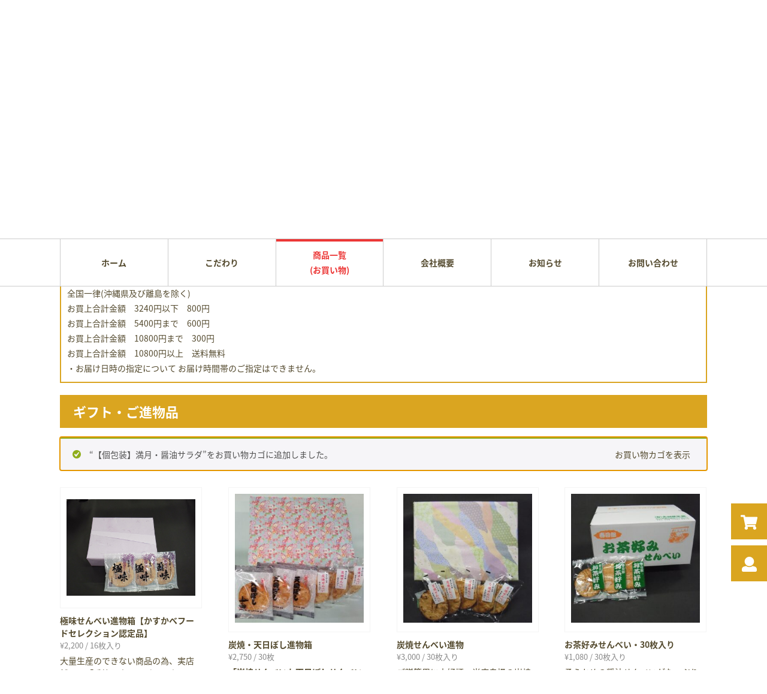

--- FILE ---
content_type: text/html; charset=UTF-8
request_url: https://ootaya-beika.com/ichiran/?add-to-cart=410
body_size: 16145
content:
<!DOCTYPE html>
<html dir="ltr" lang="ja" prefix="og: https://ogp.me/ns#">
<head>
<meta charset="UTF-8">
<meta name="viewport" content="width=device-width, user-scalable=yes, maximum-scale=1.0, minimum-scale=1.0">
<meta name="format-detection" content="telephone=no">

	<style>img:is([sizes="auto" i], [sizes^="auto," i]) { contain-intrinsic-size: 3000px 1500px }</style>
	
		<!-- All in One SEO 4.9.1.1 - aioseo.com -->
		<title>商品一覧 | 有限会社太田屋米菓</title>
	<meta name="description" content="有限会社太田屋米菓の商品一覧です。" />
	<meta name="robots" content="max-image-preview:large" />
	<link rel="canonical" href="https://ootaya-beika.com/ichiran/" />
	<meta name="generator" content="All in One SEO (AIOSEO) 4.9.1.1" />
		<meta property="og:locale" content="ja_JP" />
		<meta property="og:site_name" content="有限会社太田屋米菓 |" />
		<meta property="og:type" content="article" />
		<meta property="og:title" content="商品一覧 | 有限会社太田屋米菓" />
		<meta property="og:description" content="有限会社太田屋米菓の商品一覧です。" />
		<meta property="og:url" content="https://ootaya-beika.com/ichiran/" />
		<meta property="article:published_time" content="2019-01-07T06:56:06+00:00" />
		<meta property="article:modified_time" content="2021-07-19T08:37:23+00:00" />
		<meta name="twitter:card" content="summary" />
		<meta name="twitter:title" content="商品一覧 | 有限会社太田屋米菓" />
		<meta name="twitter:description" content="有限会社太田屋米菓の商品一覧です。" />
		<script type="application/ld+json" class="aioseo-schema">
			{"@context":"https:\/\/schema.org","@graph":[{"@type":"BreadcrumbList","@id":"https:\/\/ootaya-beika.com\/ichiran\/#breadcrumblist","itemListElement":[{"@type":"ListItem","@id":"https:\/\/ootaya-beika.com#listItem","position":1,"name":"\u30db\u30fc\u30e0","item":"https:\/\/ootaya-beika.com","nextItem":{"@type":"ListItem","@id":"https:\/\/ootaya-beika.com\/ichiran\/#listItem","name":"\u5546\u54c1\u4e00\u89a7\u30fb\u304a\u8cb7\u3044\u7269"}},{"@type":"ListItem","@id":"https:\/\/ootaya-beika.com\/ichiran\/#listItem","position":2,"name":"\u5546\u54c1\u4e00\u89a7\u30fb\u304a\u8cb7\u3044\u7269","previousItem":{"@type":"ListItem","@id":"https:\/\/ootaya-beika.com#listItem","name":"\u30db\u30fc\u30e0"}}]},{"@type":"Organization","@id":"https:\/\/ootaya-beika.com\/#organization","name":"\u6709\u9650\u4f1a\u793e\u592a\u7530\u5c4b\u7c73\u83d3","url":"https:\/\/ootaya-beika.com\/"},{"@type":"WebPage","@id":"https:\/\/ootaya-beika.com\/ichiran\/#webpage","url":"https:\/\/ootaya-beika.com\/ichiran\/","name":"\u5546\u54c1\u4e00\u89a7 | \u6709\u9650\u4f1a\u793e\u592a\u7530\u5c4b\u7c73\u83d3","description":"\u6709\u9650\u4f1a\u793e\u592a\u7530\u5c4b\u7c73\u83d3\u306e\u5546\u54c1\u4e00\u89a7\u3067\u3059\u3002","inLanguage":"ja","isPartOf":{"@id":"https:\/\/ootaya-beika.com\/#website"},"breadcrumb":{"@id":"https:\/\/ootaya-beika.com\/ichiran\/#breadcrumblist"},"datePublished":"2019-01-07T15:56:06+09:00","dateModified":"2021-07-19T17:37:23+09:00"},{"@type":"WebSite","@id":"https:\/\/ootaya-beika.com\/#website","url":"https:\/\/ootaya-beika.com\/","name":"\u6709\u9650\u4f1a\u793e\u592a\u7530\u5c4b\u7c73\u83d3","inLanguage":"ja","publisher":{"@id":"https:\/\/ootaya-beika.com\/#organization"}}]}
		</script>
		<!-- All in One SEO -->

<link rel='stylesheet' id='wp-block-library-css' href='https://ootaya-beika.com/wp-includes/css/dist/block-library/style.min.css?ver=db64f63a2b9512c068685436988f6725' type='text/css' media='all' />
<style id='classic-theme-styles-inline-css' type='text/css'>
/*! This file is auto-generated */
.wp-block-button__link{color:#fff;background-color:#32373c;border-radius:9999px;box-shadow:none;text-decoration:none;padding:calc(.667em + 2px) calc(1.333em + 2px);font-size:1.125em}.wp-block-file__button{background:#32373c;color:#fff;text-decoration:none}
</style>
<link rel='stylesheet' id='aioseo/css/src/vue/standalone/blocks/table-of-contents/global.scss-css' href='https://ootaya-beika.com/wp-content/plugins/all-in-one-seo-pack/dist/Lite/assets/css/table-of-contents/global.e90f6d47.css?ver=4.9.1.1' type='text/css' media='all' />
<style id='global-styles-inline-css' type='text/css'>
:root{--wp--preset--aspect-ratio--square: 1;--wp--preset--aspect-ratio--4-3: 4/3;--wp--preset--aspect-ratio--3-4: 3/4;--wp--preset--aspect-ratio--3-2: 3/2;--wp--preset--aspect-ratio--2-3: 2/3;--wp--preset--aspect-ratio--16-9: 16/9;--wp--preset--aspect-ratio--9-16: 9/16;--wp--preset--color--black: #000000;--wp--preset--color--cyan-bluish-gray: #abb8c3;--wp--preset--color--white: #ffffff;--wp--preset--color--pale-pink: #f78da7;--wp--preset--color--vivid-red: #cf2e2e;--wp--preset--color--luminous-vivid-orange: #ff6900;--wp--preset--color--luminous-vivid-amber: #fcb900;--wp--preset--color--light-green-cyan: #7bdcb5;--wp--preset--color--vivid-green-cyan: #00d084;--wp--preset--color--pale-cyan-blue: #8ed1fc;--wp--preset--color--vivid-cyan-blue: #0693e3;--wp--preset--color--vivid-purple: #9b51e0;--wp--preset--gradient--vivid-cyan-blue-to-vivid-purple: linear-gradient(135deg,rgba(6,147,227,1) 0%,rgb(155,81,224) 100%);--wp--preset--gradient--light-green-cyan-to-vivid-green-cyan: linear-gradient(135deg,rgb(122,220,180) 0%,rgb(0,208,130) 100%);--wp--preset--gradient--luminous-vivid-amber-to-luminous-vivid-orange: linear-gradient(135deg,rgba(252,185,0,1) 0%,rgba(255,105,0,1) 100%);--wp--preset--gradient--luminous-vivid-orange-to-vivid-red: linear-gradient(135deg,rgba(255,105,0,1) 0%,rgb(207,46,46) 100%);--wp--preset--gradient--very-light-gray-to-cyan-bluish-gray: linear-gradient(135deg,rgb(238,238,238) 0%,rgb(169,184,195) 100%);--wp--preset--gradient--cool-to-warm-spectrum: linear-gradient(135deg,rgb(74,234,220) 0%,rgb(151,120,209) 20%,rgb(207,42,186) 40%,rgb(238,44,130) 60%,rgb(251,105,98) 80%,rgb(254,248,76) 100%);--wp--preset--gradient--blush-light-purple: linear-gradient(135deg,rgb(255,206,236) 0%,rgb(152,150,240) 100%);--wp--preset--gradient--blush-bordeaux: linear-gradient(135deg,rgb(254,205,165) 0%,rgb(254,45,45) 50%,rgb(107,0,62) 100%);--wp--preset--gradient--luminous-dusk: linear-gradient(135deg,rgb(255,203,112) 0%,rgb(199,81,192) 50%,rgb(65,88,208) 100%);--wp--preset--gradient--pale-ocean: linear-gradient(135deg,rgb(255,245,203) 0%,rgb(182,227,212) 50%,rgb(51,167,181) 100%);--wp--preset--gradient--electric-grass: linear-gradient(135deg,rgb(202,248,128) 0%,rgb(113,206,126) 100%);--wp--preset--gradient--midnight: linear-gradient(135deg,rgb(2,3,129) 0%,rgb(40,116,252) 100%);--wp--preset--font-size--small: 13px;--wp--preset--font-size--medium: 20px;--wp--preset--font-size--large: 36px;--wp--preset--font-size--x-large: 42px;--wp--preset--spacing--20: 0.44rem;--wp--preset--spacing--30: 0.67rem;--wp--preset--spacing--40: 1rem;--wp--preset--spacing--50: 1.5rem;--wp--preset--spacing--60: 2.25rem;--wp--preset--spacing--70: 3.38rem;--wp--preset--spacing--80: 5.06rem;--wp--preset--shadow--natural: 6px 6px 9px rgba(0, 0, 0, 0.2);--wp--preset--shadow--deep: 12px 12px 50px rgba(0, 0, 0, 0.4);--wp--preset--shadow--sharp: 6px 6px 0px rgba(0, 0, 0, 0.2);--wp--preset--shadow--outlined: 6px 6px 0px -3px rgba(255, 255, 255, 1), 6px 6px rgba(0, 0, 0, 1);--wp--preset--shadow--crisp: 6px 6px 0px rgba(0, 0, 0, 1);}:where(.is-layout-flex){gap: 0.5em;}:where(.is-layout-grid){gap: 0.5em;}body .is-layout-flex{display: flex;}.is-layout-flex{flex-wrap: wrap;align-items: center;}.is-layout-flex > :is(*, div){margin: 0;}body .is-layout-grid{display: grid;}.is-layout-grid > :is(*, div){margin: 0;}:where(.wp-block-columns.is-layout-flex){gap: 2em;}:where(.wp-block-columns.is-layout-grid){gap: 2em;}:where(.wp-block-post-template.is-layout-flex){gap: 1.25em;}:where(.wp-block-post-template.is-layout-grid){gap: 1.25em;}.has-black-color{color: var(--wp--preset--color--black) !important;}.has-cyan-bluish-gray-color{color: var(--wp--preset--color--cyan-bluish-gray) !important;}.has-white-color{color: var(--wp--preset--color--white) !important;}.has-pale-pink-color{color: var(--wp--preset--color--pale-pink) !important;}.has-vivid-red-color{color: var(--wp--preset--color--vivid-red) !important;}.has-luminous-vivid-orange-color{color: var(--wp--preset--color--luminous-vivid-orange) !important;}.has-luminous-vivid-amber-color{color: var(--wp--preset--color--luminous-vivid-amber) !important;}.has-light-green-cyan-color{color: var(--wp--preset--color--light-green-cyan) !important;}.has-vivid-green-cyan-color{color: var(--wp--preset--color--vivid-green-cyan) !important;}.has-pale-cyan-blue-color{color: var(--wp--preset--color--pale-cyan-blue) !important;}.has-vivid-cyan-blue-color{color: var(--wp--preset--color--vivid-cyan-blue) !important;}.has-vivid-purple-color{color: var(--wp--preset--color--vivid-purple) !important;}.has-black-background-color{background-color: var(--wp--preset--color--black) !important;}.has-cyan-bluish-gray-background-color{background-color: var(--wp--preset--color--cyan-bluish-gray) !important;}.has-white-background-color{background-color: var(--wp--preset--color--white) !important;}.has-pale-pink-background-color{background-color: var(--wp--preset--color--pale-pink) !important;}.has-vivid-red-background-color{background-color: var(--wp--preset--color--vivid-red) !important;}.has-luminous-vivid-orange-background-color{background-color: var(--wp--preset--color--luminous-vivid-orange) !important;}.has-luminous-vivid-amber-background-color{background-color: var(--wp--preset--color--luminous-vivid-amber) !important;}.has-light-green-cyan-background-color{background-color: var(--wp--preset--color--light-green-cyan) !important;}.has-vivid-green-cyan-background-color{background-color: var(--wp--preset--color--vivid-green-cyan) !important;}.has-pale-cyan-blue-background-color{background-color: var(--wp--preset--color--pale-cyan-blue) !important;}.has-vivid-cyan-blue-background-color{background-color: var(--wp--preset--color--vivid-cyan-blue) !important;}.has-vivid-purple-background-color{background-color: var(--wp--preset--color--vivid-purple) !important;}.has-black-border-color{border-color: var(--wp--preset--color--black) !important;}.has-cyan-bluish-gray-border-color{border-color: var(--wp--preset--color--cyan-bluish-gray) !important;}.has-white-border-color{border-color: var(--wp--preset--color--white) !important;}.has-pale-pink-border-color{border-color: var(--wp--preset--color--pale-pink) !important;}.has-vivid-red-border-color{border-color: var(--wp--preset--color--vivid-red) !important;}.has-luminous-vivid-orange-border-color{border-color: var(--wp--preset--color--luminous-vivid-orange) !important;}.has-luminous-vivid-amber-border-color{border-color: var(--wp--preset--color--luminous-vivid-amber) !important;}.has-light-green-cyan-border-color{border-color: var(--wp--preset--color--light-green-cyan) !important;}.has-vivid-green-cyan-border-color{border-color: var(--wp--preset--color--vivid-green-cyan) !important;}.has-pale-cyan-blue-border-color{border-color: var(--wp--preset--color--pale-cyan-blue) !important;}.has-vivid-cyan-blue-border-color{border-color: var(--wp--preset--color--vivid-cyan-blue) !important;}.has-vivid-purple-border-color{border-color: var(--wp--preset--color--vivid-purple) !important;}.has-vivid-cyan-blue-to-vivid-purple-gradient-background{background: var(--wp--preset--gradient--vivid-cyan-blue-to-vivid-purple) !important;}.has-light-green-cyan-to-vivid-green-cyan-gradient-background{background: var(--wp--preset--gradient--light-green-cyan-to-vivid-green-cyan) !important;}.has-luminous-vivid-amber-to-luminous-vivid-orange-gradient-background{background: var(--wp--preset--gradient--luminous-vivid-amber-to-luminous-vivid-orange) !important;}.has-luminous-vivid-orange-to-vivid-red-gradient-background{background: var(--wp--preset--gradient--luminous-vivid-orange-to-vivid-red) !important;}.has-very-light-gray-to-cyan-bluish-gray-gradient-background{background: var(--wp--preset--gradient--very-light-gray-to-cyan-bluish-gray) !important;}.has-cool-to-warm-spectrum-gradient-background{background: var(--wp--preset--gradient--cool-to-warm-spectrum) !important;}.has-blush-light-purple-gradient-background{background: var(--wp--preset--gradient--blush-light-purple) !important;}.has-blush-bordeaux-gradient-background{background: var(--wp--preset--gradient--blush-bordeaux) !important;}.has-luminous-dusk-gradient-background{background: var(--wp--preset--gradient--luminous-dusk) !important;}.has-pale-ocean-gradient-background{background: var(--wp--preset--gradient--pale-ocean) !important;}.has-electric-grass-gradient-background{background: var(--wp--preset--gradient--electric-grass) !important;}.has-midnight-gradient-background{background: var(--wp--preset--gradient--midnight) !important;}.has-small-font-size{font-size: var(--wp--preset--font-size--small) !important;}.has-medium-font-size{font-size: var(--wp--preset--font-size--medium) !important;}.has-large-font-size{font-size: var(--wp--preset--font-size--large) !important;}.has-x-large-font-size{font-size: var(--wp--preset--font-size--x-large) !important;}
:where(.wp-block-post-template.is-layout-flex){gap: 1.25em;}:where(.wp-block-post-template.is-layout-grid){gap: 1.25em;}
:where(.wp-block-columns.is-layout-flex){gap: 2em;}:where(.wp-block-columns.is-layout-grid){gap: 2em;}
:root :where(.wp-block-pullquote){font-size: 1.5em;line-height: 1.6;}
</style>
<link rel='stylesheet' id='woocommerce-layout-css' href='https://ootaya-beika.com/wp-content/plugins/woocommerce/assets/css/woocommerce-layout.css?ver=9.8.6' type='text/css' media='all' />
<link rel='stylesheet' id='woocommerce-smallscreen-css' href='https://ootaya-beika.com/wp-content/plugins/woocommerce/assets/css/woocommerce-smallscreen.css?ver=9.8.6' type='text/css' media='only screen and (max-width: 768px)' />
<link rel='stylesheet' id='woocommerce-general-css' href='https://ootaya-beika.com/wp-content/plugins/woocommerce/assets/css/woocommerce.css?ver=9.8.6' type='text/css' media='all' />
<style id='woocommerce-inline-inline-css' type='text/css'>
.woocommerce form .form-row .required { visibility: visible; }
</style>
<link rel='stylesheet' id='brands-styles-css' href='https://ootaya-beika.com/wp-content/plugins/woocommerce/assets/css/brands.css?ver=9.8.6' type='text/css' media='all' />
<script type="text/javascript" src="https://ootaya-beika.com/wp-includes/js/jquery/jquery.min.js?ver=3.7.1" id="jquery-core-js"></script>
<script type="text/javascript" src="https://ootaya-beika.com/wp-includes/js/jquery/jquery-migrate.min.js?ver=3.4.1" id="jquery-migrate-js"></script>
<script type="text/javascript" src="https://ootaya-beika.com/wp-content/plugins/woocommerce/assets/js/jquery-blockui/jquery.blockUI.min.js?ver=2.7.0-wc.9.8.6" id="jquery-blockui-js" defer="defer" data-wp-strategy="defer"></script>
<script type="text/javascript" id="wc-add-to-cart-js-extra">
/* <![CDATA[ */
var wc_add_to_cart_params = {"ajax_url":"\/wp-admin\/admin-ajax.php","wc_ajax_url":"\/?wc-ajax=%%endpoint%%","i18n_view_cart":"\u304a\u8cb7\u3044\u7269\u30ab\u30b4\u3092\u8868\u793a","cart_url":"https:\/\/ootaya-beika.com\/cart\/","is_cart":"","cart_redirect_after_add":"no"};
/* ]]> */
</script>
<script type="text/javascript" src="https://ootaya-beika.com/wp-content/plugins/woocommerce/assets/js/frontend/add-to-cart.min.js?ver=9.8.6" id="wc-add-to-cart-js" defer="defer" data-wp-strategy="defer"></script>
<script type="text/javascript" src="https://ootaya-beika.com/wp-content/plugins/woocommerce/assets/js/js-cookie/js.cookie.min.js?ver=2.1.4-wc.9.8.6" id="js-cookie-js" defer="defer" data-wp-strategy="defer"></script>
<script type="text/javascript" id="woocommerce-js-extra">
/* <![CDATA[ */
var woocommerce_params = {"ajax_url":"\/wp-admin\/admin-ajax.php","wc_ajax_url":"\/?wc-ajax=%%endpoint%%","i18n_password_show":"\u30d1\u30b9\u30ef\u30fc\u30c9\u3092\u8868\u793a","i18n_password_hide":"\u30d1\u30b9\u30ef\u30fc\u30c9\u3092\u96a0\u3059"};
/* ]]> */
</script>
<script type="text/javascript" src="https://ootaya-beika.com/wp-content/plugins/woocommerce/assets/js/frontend/woocommerce.min.js?ver=9.8.6" id="woocommerce-js" defer="defer" data-wp-strategy="defer"></script>
<link rel="https://api.w.org/" href="https://ootaya-beika.com/wp-json/" /><link rel="alternate" title="JSON" type="application/json" href="https://ootaya-beika.com/wp-json/wp/v2/pages/61" /><link rel="alternate" title="oEmbed (JSON)" type="application/json+oembed" href="https://ootaya-beika.com/wp-json/oembed/1.0/embed?url=https%3A%2F%2Footaya-beika.com%2Fichiran%2F" />
<link rel="alternate" title="oEmbed (XML)" type="text/xml+oembed" href="https://ootaya-beika.com/wp-json/oembed/1.0/embed?url=https%3A%2F%2Footaya-beika.com%2Fichiran%2F&#038;format=xml" />
	<noscript><style>.woocommerce-product-gallery{ opacity: 1 !important; }</style></noscript>
	<link rel="icon" type="image/vnd.microsoft.icon" href="https://ootaya-beika.com/wp-content/themes/mps-template/assets/images/common/favicon.ico">
<link rel="apple-touch-icon" href="https://ootaya-beika.com/wp-content/themes/mps-template/assets/images/common/touchicon.png">
<link rel="profile" href="http://gmpg.org/xfn/11">
<link rel="stylesheet" href="https://ootaya-beika.com/wp-content/themes/mps-template/assets/css/base.css">
<link rel="stylesheet" href="https://ootaya-beika.com/wp-content/themes/mps-template/assets/css/layout.css">
<link rel="pingback" href="https://ootaya-beika.com/xmlrpc.php">

</head>
<body id="Top" class="wp-singular page-template-default page page-id-61 wp-theme-mps-template theme-mps-template woocommerce-no-js">
<div class="wrapper">

<ul class="woo-btns">
  <li><a href="https://ootaya-beika.com/cart"><i class="fas fa-shopping-cart"></i></a></li>
  <!--<li><a target="_brank" rel="noopener noreferrer" href="https://www.youtube.com/watch?v=RTH0nnagBYA" title="Youtubeリンク"><i class="fab fa-youtube"></i></a></li>-->
  <li>
          <a href="https://ootaya-beika.com/my-account/" title="Login / Register"><i class="fas fa-user"></i></a>
       </li>
</ul>
<header class="cmn-header">
  <div class="header-contents flexbox layout-type01">
<h1 class="header-logo"><a href="https://ootaya-beika.com/" title="有限会社太田屋米菓" rel="home"><img src="https://ootaya-beika.com/wp-content/themes/mps-template/assets/images/common/sitelogo.png" alt="手土産・おやつに草加せんべい　太田屋米菓"></a></h1>
    <div class="header-lead">
      <p>春日部駅東口徒歩7分</p>
    </div>
    <div class="header-info">
      <p>〒344-0006<br>埼玉県春日部市八丁目273</p>
    </div>
    <div class="header-contact">
      <a href="https://ootaya-beika.com/contact/" class="btn-type01">お問い合わせフォーム</a>
    </div>
    <div>
      <a href="https://www.instagram.com/ootayabeika/" target="_brank" rel="noopener noreferrer" title="" rel=""><img class="insta_icon" src="https://ootaya-beika.com/wp-content/themes/mps-template/assets/images/common/instagram_icon.png" alt="インスタグラム"></a>
    </div>
  <!-- /.header-contents --></div>
  <nav class="gnav">
    <div class="gnav-toggle js-gnav-trigger">
      <div class="gnav-toggle-icon">
        <div><span></span><span></span><span></span></div>
      </div>
    </div>
    <ul class="gnav-list flexbox">
      <li class="gnav-item gnav-item01"><a href="https://ootaya-beika.com/" class="gnav-link">ホーム</a></li>
      <li class="gnav-item gnav-item02"><a href="https://ootaya-beika.com/about/" class="gnav-link">こだわり</a></li>
      <li class="gnav-item gnav-item03 current"><a href="https://ootaya-beika.com/ichiran/" class="gnav-link">商品一覧<br>(お買い物)</a></li>
      <li class="gnav-item gnav-item04"><a href="https://ootaya-beika.com/company/" class="gnav-link">会社概要</a></li>
      <li class="gnav-item gnav-item05"><a href="https://ootaya-beika.com/category/news/" class="gnav-link">お知らせ</a></li>
      <li class="gnav-item gnav-item06"><a href="https://ootaya-beika.com/contact/" class="gnav-link">お問い合わせ</a></li>
    </ul>
  </nav>
</header>
<main class="cmn-main cmn-main-page">

<div class="cmn-pagetitle">
    <div class="pagetitle layout-type01 title-type03">
        <h2 class="ttl-ja">商品一覧・お買い物</h2>
    </div>
<!-- / .cmn-pagetitle --></div>

<div class="cmn-breadcrumb">
    <ul class="layout-type01" itemscope itemtype="http://data-vocabulary.org/Breadcrumb">
        <!-- Breadcrumb NavXT 7.5.0 -->
<span property="itemListElement" typeof="ListItem"><a property="item" typeof="WebPage" title="Go to 有限会社太田屋米菓." href="https://ootaya-beika.com" class="home"><span property="name">HOME</span></a><meta property="position" content="1"></span> &gt; <span property="itemListElement" typeof="ListItem"><span property="name">商品一覧・お買い物</span><meta property="position" content="2"></span>    </ul>
<!-- / .cmn-breadcrumb --></div>

<section class="page-section">
    <div class="section-inner layout-type01">
    
    <div class="postage_box">
        <p>
            ・送料は下記の通りです。<br>
            全国一律(沖縄県及び離島を除く)<br>
            お買上合計金額　3240円以下　800円<br>
            お買上合計金額　5400円まで　600円<br>
            お買上合計金額　10800円まで　300円<br>
            お買上合計金額　10800円以上　送料無料<br>
            ・お届け日時の指定について お届け時間帯のご指定はできません。
        </p>
    </div>

    
        <div class="section-contents">

            <!-- WOOCOMMERECE LOOP -->
                                <h2 class="title-type05 mb15">ギフト・ご進物品</h2>
                
	<div class="woocommerce-message" role="alert">
		&ldquo;【個包装】満月・醤油サラダ&rdquo;をお買い物カゴに追加しました。 <a href="https://ootaya-beika.com/cart/" class="button wc-forward">お買い物カゴを表示</a>	</div>
<ul class="list-type04 flexbox">                            <li class="list-item">
                                <div class="item-image">
                                    <a href="https://ootaya-beika.com/product/%e3%80%8e%e3%83%8d%e3%83%83%e3%83%88%e3%82%b7%e3%83%a7%e3%83%83%e3%83%97%e9%99%90%e5%ae%9a%e3%82%ae%e3%83%95%e3%83%88%e3%80%8f%e6%a5%b5%e5%91%b3%e3%81%9b%e3%82%93%e3%81%b9%e3%81%84%e9%80%b2%e7%89%a9/">
                                        <div>
                                                                                        <img width="730" height="548" src="https://ootaya-beika.com/wp-content/uploads/2022/09/bcac0c702098936cc3b658d14639d8ed.jpg" class="attachment-shop_catalog size-shop_catalog wp-post-image" alt="" decoding="async" fetchpriority="high" srcset="https://ootaya-beika.com/wp-content/uploads/2022/09/bcac0c702098936cc3b658d14639d8ed.jpg 730w, https://ootaya-beika.com/wp-content/uploads/2022/09/bcac0c702098936cc3b658d14639d8ed-300x225.jpg 300w, https://ootaya-beika.com/wp-content/uploads/2022/09/bcac0c702098936cc3b658d14639d8ed-133x100.jpg 133w, https://ootaya-beika.com/wp-content/uploads/2022/09/bcac0c702098936cc3b658d14639d8ed-600x450.jpg 600w" sizes="(max-width: 730px) 100vw, 730px" />                                        </div>
                                    </a>
                                </div>
                                <h3 class="item-name">極味せんべい進物箱【かすかべフードセレクション認定品】</h3>
                                <p class="item-price"><span class="woocommerce-Price-amount amount"><bdi><span class="woocommerce-Price-currencySymbol">&yen;</span>2,200</bdi></span> / 16枚入り</p>
                                <div class="item-text"><p>大量生産のできない商品の為、実店舗では<span style="text-decoration: underline;">「季節限定」</span>のギフト商品ですが、お客様からの強いご要望により<span style="text-decoration: underline;"><strong>ネットショップ限定で通年販売</strong></span>することに致しました。</p>
<p>当店が自信をもってお勧めする最高峰のお煎餅を、大切な方への贈り物に是非ご利用ください。</p></div>
                                <a href="?add-to-cart=1213" class="more">カートに入れる</a>
                            </li>
                                                    <li class="list-item">
                                <div class="item-image">
                                    <a href="https://ootaya-beika.com/product/%e7%82%ad%e7%84%bc%e3%83%bb%e5%a4%a9%e6%97%a5%e3%81%bc%e3%81%97%e9%80%b2%e7%89%a9%e7%ae%b1/">
                                        <div>
                                                                                        <img width="300" height="300" src="https://ootaya-beika.com/wp-content/uploads/2021/05/1203077542e0320c72b9202961fd7a41-300x300.jpg" class="attachment-shop_catalog size-shop_catalog wp-post-image" alt="" decoding="async" srcset="https://ootaya-beika.com/wp-content/uploads/2021/05/1203077542e0320c72b9202961fd7a41-300x300.jpg 300w, https://ootaya-beika.com/wp-content/uploads/2021/05/1203077542e0320c72b9202961fd7a41-150x150.jpg 150w, https://ootaya-beika.com/wp-content/uploads/2021/05/1203077542e0320c72b9202961fd7a41-100x100.jpg 100w" sizes="(max-width: 300px) 100vw, 300px" />                                        </div>
                                    </a>
                                </div>
                                <h3 class="item-name">炭焼・天日ぼし進物箱</h3>
                                <p class="item-price"><span class="woocommerce-Price-amount amount"><bdi><span class="woocommerce-Price-currencySymbol">&yen;</span>2,750</bdi></span> / 30枚</p>
                                <div class="item-text"><p><span style="text-decoration: underline;"><strong>「炭焼せんべいも天日ぼしせんべいも両方美味しいからミックスして！！！」</strong></span></p>
<p><span style="background-color: #ffffff;">というお客様のご要望から商品化しました。</span></p>
<p>炭焼15枚・天日ぼし15枚合計30枚入りです。</p>
<p>&nbsp;</p>
<p>&nbsp;</p></div>
                                <a href="?add-to-cart=849" class="more">カートに入れる</a>
                            </li>
                                                    <li class="list-item">
                                <div class="item-image">
                                    <a href="https://ootaya-beika.com/product/%e7%82%ad%e7%84%bc%e3%81%9b%e3%82%93%e3%81%b9%e3%81%84%e9%80%b2%e7%89%a9/">
                                        <div>
                                                                                        <img width="300" height="300" src="https://ootaya-beika.com/wp-content/uploads/2021/05/eeda342179712b551623da073f52bbd4-300x300.jpg" class="attachment-shop_catalog size-shop_catalog wp-post-image" alt="" decoding="async" srcset="https://ootaya-beika.com/wp-content/uploads/2021/05/eeda342179712b551623da073f52bbd4-300x300.jpg 300w, https://ootaya-beika.com/wp-content/uploads/2021/05/eeda342179712b551623da073f52bbd4-150x150.jpg 150w, https://ootaya-beika.com/wp-content/uploads/2021/05/eeda342179712b551623da073f52bbd4-100x100.jpg 100w" sizes="(max-width: 300px) 100vw, 300px" />                                        </div>
                                    </a>
                                </div>
                                <h3 class="item-name">炭焼せんべい進物</h3>
                                <p class="item-price"><span class="woocommerce-Price-amount amount"><bdi><span class="woocommerce-Price-currencySymbol">&yen;</span>3,000</bdi></span> / 30枚入り</p>
                                <div class="item-text"><p>ご贈答用に大好評。当店自慢の炭焼せんべいの進物箱です。</p></div>
                                <a href="?add-to-cart=848" class="more">カートに入れる</a>
                            </li>
                                                    <li class="list-item">
                                <div class="item-image">
                                    <a href="https://ootaya-beika.com/product/%e3%81%8a%e8%8c%b6%e5%a5%bd%e3%81%bf%e3%81%9b%e3%82%93%e3%81%b9%e3%81%84%e3%83%bb30%e6%9e%9a%e5%85%a5%e3%82%8a/">
                                        <div>
                                                                                        <img width="300" height="300" src="https://ootaya-beika.com/wp-content/uploads/2020/02/2d1af239e147c43d01988e75158fef7f-300x300.jpg" class="attachment-shop_catalog size-shop_catalog wp-post-image" alt="" decoding="async" srcset="https://ootaya-beika.com/wp-content/uploads/2020/02/2d1af239e147c43d01988e75158fef7f-300x300.jpg 300w, https://ootaya-beika.com/wp-content/uploads/2020/02/2d1af239e147c43d01988e75158fef7f-150x150.jpg 150w, https://ootaya-beika.com/wp-content/uploads/2020/02/2d1af239e147c43d01988e75158fef7f-100x100.jpg 100w" sizes="(max-width: 300px) 100vw, 300px" />                                        </div>
                                    </a>
                                </div>
                                <h3 class="item-name">お茶好みせんべい・30枚入り</h3>
                                <p class="item-price"><span class="woocommerce-Price-amount amount"><bdi><span class="woocommerce-Price-currencySymbol">&yen;</span>1,080</bdi></span> / 30枚入り</p>
                                <div class="item-text"><p>柔らかめの醤油せんべいがたっぷり30枚入り。</p>
<p>ご会合やグループ旅行・差入れにどうぞ！！！</p></div>
                                <a href="?add-to-cart=847" class="more">カートに入れる</a>
                            </li>
                                                    <li class="list-item">
                                <div class="item-image">
                                    <a href="https://ootaya-beika.com/product/%e5%a4%a9%e6%97%a5%e3%81%bc%e3%81%97%e7%85%8e%e9%a4%85%e9%80%b2%e7%89%a9%e7%ae%b1%ef%bc%88%e5%b0%8f%ef%bc%89/">
                                        <div>
                                                                                        <img width="300" height="300" src="https://ootaya-beika.com/wp-content/uploads/2020/02/18973e07489a80c5e0c74ee16c0148e0-300x300.jpg" class="attachment-shop_catalog size-shop_catalog wp-post-image" alt="" decoding="async" srcset="https://ootaya-beika.com/wp-content/uploads/2020/02/18973e07489a80c5e0c74ee16c0148e0-300x300.jpg 300w, https://ootaya-beika.com/wp-content/uploads/2020/02/18973e07489a80c5e0c74ee16c0148e0-150x150.jpg 150w, https://ootaya-beika.com/wp-content/uploads/2020/02/18973e07489a80c5e0c74ee16c0148e0-100x100.jpg 100w" sizes="(max-width: 300px) 100vw, 300px" />                                        </div>
                                    </a>
                                </div>
                                <h3 class="item-name">天日ぼし煎餅進物箱（小）</h3>
                                <p class="item-price"><span class="woocommerce-Price-amount amount"><bdi><span class="woocommerce-Price-currencySymbol">&yen;</span>2,100</bdi></span> / 24枚入り</p>
                                <div class="item-text"><p>当店自慢の天日ぼし煎餅の詰合せです。</p>
<p>ご贈答・帰省土産・各種会合のお茶うけに是非どうぞ。</p></div>
                                <a href="?add-to-cart=359" class="more">カートに入れる</a>
                            </li>
                                                    <li class="list-item">
                                <div class="item-image">
                                    <a href="https://ootaya-beika.com/product/%e5%a4%a9%e6%97%a5%e3%81%bc%e3%81%97%e7%85%8e%e9%a4%85%e9%80%b2%e7%89%a9%e7%ae%b1%ef%bc%88%e4%b8%ad%ef%bc%89/">
                                        <div>
                                                                                        <img width="300" height="300" src="https://ootaya-beika.com/wp-content/uploads/2020/02/18973e07489a80c5e0c74ee16c0148e0-300x300.jpg" class="attachment-shop_catalog size-shop_catalog wp-post-image" alt="" decoding="async" srcset="https://ootaya-beika.com/wp-content/uploads/2020/02/18973e07489a80c5e0c74ee16c0148e0-300x300.jpg 300w, https://ootaya-beika.com/wp-content/uploads/2020/02/18973e07489a80c5e0c74ee16c0148e0-150x150.jpg 150w, https://ootaya-beika.com/wp-content/uploads/2020/02/18973e07489a80c5e0c74ee16c0148e0-100x100.jpg 100w" sizes="(max-width: 300px) 100vw, 300px" />                                        </div>
                                    </a>
                                </div>
                                <h3 class="item-name">天日ぼし煎餅進物箱（中）</h3>
                                <p class="item-price"><span class="woocommerce-Price-amount amount"><bdi><span class="woocommerce-Price-currencySymbol">&yen;</span>2,650</bdi></span> / 32枚入り</p>
                                <div class="item-text"><p>当店自慢の天日ぼし煎餅の詰合せです。</p>
<p>ご贈答・帰省土産・各種会合のお茶うけに最適です。</p></div>
                                <a href="?add-to-cart=358" class="more">カートに入れる</a>
                            </li>
                                                    <li class="list-item">
                                <div class="item-image">
                                    <a href="https://ootaya-beika.com/product/%e5%a4%a9%e6%97%a5%e3%81%bc%e3%81%97%e7%85%8e%e9%a4%85%e9%80%b2%e7%89%a9%e7%ae%b1%ef%bc%88%e5%a4%a7%ef%bc%89/">
                                        <div>
                                                                                        <img width="300" height="300" src="https://ootaya-beika.com/wp-content/uploads/2020/02/175fea826d263e5c81d36cabfe9ab482-300x300.jpg" class="attachment-shop_catalog size-shop_catalog wp-post-image" alt="" decoding="async" srcset="https://ootaya-beika.com/wp-content/uploads/2020/02/175fea826d263e5c81d36cabfe9ab482-300x300.jpg 300w, https://ootaya-beika.com/wp-content/uploads/2020/02/175fea826d263e5c81d36cabfe9ab482-150x150.jpg 150w, https://ootaya-beika.com/wp-content/uploads/2020/02/175fea826d263e5c81d36cabfe9ab482-100x100.jpg 100w" sizes="(max-width: 300px) 100vw, 300px" />                                        </div>
                                    </a>
                                </div>
                                <h3 class="item-name">天日ぼし煎餅進物箱（大）</h3>
                                <p class="item-price"><span class="woocommerce-Price-amount amount"><bdi><span class="woocommerce-Price-currencySymbol">&yen;</span>3,300</bdi></span> / 40枚入り</p>
                                <div class="item-text"><p>当店自慢の天日ぼし煎餅の詰合せです。</p>
<p>ご贈答・帰省土産・各種会合のお茶うけに最適です。</p></div>
                                <a href="?add-to-cart=357" class="more">カートに入れる</a>
                            </li>
                                                    <li class="list-item">
                                <div class="item-image">
                                    <a href="https://ootaya-beika.com/product/%e5%a4%aa%e7%94%b0%e5%b1%8b%e7%89%b9%e9%81%b8%e8%a9%b0%e5%90%88%e3%81%9b/">
                                        <div>
                                                                                        <img width="300" height="300" src="https://ootaya-beika.com/wp-content/uploads/2020/02/MG_6196-300x300.jpg" class="attachment-shop_catalog size-shop_catalog wp-post-image" alt="" decoding="async" srcset="https://ootaya-beika.com/wp-content/uploads/2020/02/MG_6196-300x300.jpg 300w, https://ootaya-beika.com/wp-content/uploads/2020/02/MG_6196-150x150.jpg 150w, https://ootaya-beika.com/wp-content/uploads/2020/02/MG_6196-100x100.jpg 100w" sizes="(max-width: 300px) 100vw, 300px" />                                        </div>
                                    </a>
                                </div>
                                <h3 class="item-name">太田屋特選詰合せ</h3>
                                <p class="item-price"><span class="woocommerce-Price-amount amount"><bdi><span class="woocommerce-Price-currencySymbol">&yen;</span>2,200</bdi></span> / ４種類</p>
                                <div class="item-text"><p>天日ぼし煎餅、やわあられ、一口あられ青のり、羽子板揚の詰合せです</p>
<p>ご贈答・帰省土産・各種会合のお茶うけに最適です。</p></div>
                                <a href="?add-to-cart=355" class="more">カートに入れる</a>
                            </li>
                        </ul>                    <h2 class="title-type05 mb15">あられ・おかき</h2>
                <ul class="list-type04 flexbox">                            <li class="list-item">
                                <div class="item-image">
                                    <a href="https://ootaya-beika.com/product/%e8%be%9b%e3%81%97%e3%81%a3%e5%ad%90/">
                                        <div>
                                                                                        <img width="403" height="546" src="https://ootaya-beika.com/wp-content/uploads/2024/06/02b1351dc90d73414eee37f1c269a479.jpg" class="attachment-shop_catalog size-shop_catalog wp-post-image" alt="" decoding="async" srcset="https://ootaya-beika.com/wp-content/uploads/2024/06/02b1351dc90d73414eee37f1c269a479.jpg 403w, https://ootaya-beika.com/wp-content/uploads/2024/06/02b1351dc90d73414eee37f1c269a479-221x300.jpg 221w, https://ootaya-beika.com/wp-content/uploads/2024/06/02b1351dc90d73414eee37f1c269a479-74x100.jpg 74w" sizes="(max-width: 403px) 100vw, 403px" />                                        </div>
                                    </a>
                                </div>
                                <h3 class="item-name">辛しっ子</h3>
                                <p class="item-price"><span class="woocommerce-Price-amount amount"><bdi><span class="woocommerce-Price-currencySymbol">&yen;</span>250</bdi></span> / 70ｇ</p>
                                <div class="item-text"><p>この辛さは「旨辛」です</p></div>
                                <a href="?add-to-cart=1824" class="more">カートに入れる</a>
                            </li>
                                                    <li class="list-item">
                                <div class="item-image">
                                    <a href="https://ootaya-beika.com/product/%e4%bf%b5%e3%80%80%e5%b7%bb/">
                                        <div>
                                                                                        <img width="300" height="274" src="https://ootaya-beika.com/wp-content/uploads/2024/04/1204159d8d21cf30198d1b1f61ee8205.jpg" class="attachment-shop_catalog size-shop_catalog wp-post-image" alt="" decoding="async" srcset="https://ootaya-beika.com/wp-content/uploads/2024/04/1204159d8d21cf30198d1b1f61ee8205.jpg 300w, https://ootaya-beika.com/wp-content/uploads/2024/04/1204159d8d21cf30198d1b1f61ee8205-109x100.jpg 109w" sizes="(max-width: 300px) 100vw, 300px" />                                        </div>
                                    </a>
                                </div>
                                <h3 class="item-name">俵　巻</h3>
                                <p class="item-price"><span class="woocommerce-Price-amount amount"><bdi><span class="woocommerce-Price-currencySymbol">&yen;</span>650</bdi></span> / 110ｇ</p>
                                <div class="item-text"><p>俵型のさくさくおかきと国産のりがベストマッチ！</p></div>
                                <a href="?add-to-cart=1767" class="more">カートに入れる</a>
                            </li>
                                                    <li class="list-item">
                                <div class="item-image">
                                    <a href="https://ootaya-beika.com/product/%e5%91%b3%e5%a5%bd%e3%81%bf%e3%81%82%e3%82%89%e3%82%8c/">
                                        <div>
                                                                                        <img width="303" height="274" src="https://ootaya-beika.com/wp-content/uploads/2024/04/e85b9dc78edfc1e5db2e25450a80ff29.jpg" class="attachment-shop_catalog size-shop_catalog wp-post-image" alt="" decoding="async" srcset="https://ootaya-beika.com/wp-content/uploads/2024/04/e85b9dc78edfc1e5db2e25450a80ff29.jpg 303w, https://ootaya-beika.com/wp-content/uploads/2024/04/e85b9dc78edfc1e5db2e25450a80ff29-300x271.jpg 300w, https://ootaya-beika.com/wp-content/uploads/2024/04/e85b9dc78edfc1e5db2e25450a80ff29-111x100.jpg 111w" sizes="(max-width: 303px) 100vw, 303px" />                                        </div>
                                    </a>
                                </div>
                                <h3 class="item-name">味好みあられ</h3>
                                <p class="item-price"><span class="woocommerce-Price-amount amount"><bdi><span class="woocommerce-Price-currencySymbol">&yen;</span>450</bdi></span> / 130ｇ</p>
                                <div class="item-text"><p>醤油味・アオサ味・醤油砂糖味のサクサクあられがタップリ入ってます。</p></div>
                                <a href="?add-to-cart=1766" class="more">カートに入れる</a>
                            </li>
                                                    <li class="list-item">
                                <div class="item-image">
                                    <a href="https://ootaya-beika.com/product/%e3%81%ad%e3%81%8e%e5%91%b3%e5%99%8c%e3%81%82%e3%82%89%e3%82%8c/">
                                        <div>
                                                                                        <img width="261" height="254" src="https://ootaya-beika.com/wp-content/uploads/2024/04/c9ba13fee5f3fbf1fd11c082813238ac.jpg" class="attachment-shop_catalog size-shop_catalog wp-post-image" alt="" decoding="async" srcset="https://ootaya-beika.com/wp-content/uploads/2024/04/c9ba13fee5f3fbf1fd11c082813238ac.jpg 261w, https://ootaya-beika.com/wp-content/uploads/2024/04/c9ba13fee5f3fbf1fd11c082813238ac-103x100.jpg 103w" sizes="(max-width: 261px) 100vw, 261px" />                                        </div>
                                    </a>
                                </div>
                                <h3 class="item-name">ねぎ味噌あられ</h3>
                                <p class="item-price"><span class="woocommerce-Price-amount amount"><bdi><span class="woocommerce-Price-currencySymbol">&yen;</span>450</bdi></span> / 130ｇ</p>
                                <div class="item-text"><p>埼玉名物「ねぎみそ」を、ふんだんに塗ってます。</p></div>
                                <a href="?add-to-cart=1765" class="more">カートに入れる</a>
                            </li>
                                                    <li class="list-item">
                                <div class="item-image">
                                    <a href="https://ootaya-beika.com/product/%e3%83%9e%e3%83%a8%e3%83%8d%e3%83%bc%e3%82%ba%e3%81%8a%e3%81%8b%e3%81%8d/">
                                        <div>
                                                                                        <img width="247" height="275" src="https://ootaya-beika.com/wp-content/uploads/2024/04/d1a1df5a0b17001e2a6bbfd60d249ad6.jpg" class="attachment-shop_catalog size-shop_catalog wp-post-image" alt="" decoding="async" srcset="https://ootaya-beika.com/wp-content/uploads/2024/04/d1a1df5a0b17001e2a6bbfd60d249ad6.jpg 247w, https://ootaya-beika.com/wp-content/uploads/2024/04/d1a1df5a0b17001e2a6bbfd60d249ad6-90x100.jpg 90w" sizes="(max-width: 247px) 100vw, 247px" />                                        </div>
                                    </a>
                                </div>
                                <h3 class="item-name">マヨネーズおかき</h3>
                                <p class="item-price"><span class="woocommerce-Price-amount amount"><bdi><span class="woocommerce-Price-currencySymbol">&yen;</span>450</bdi></span> / 120ｇ</p>
                                <div class="item-text"><p>市販の有名マヨをたっぷり使用。やみつき間違いなしです。</p></div>
                                <a href="?add-to-cart=1763" class="more">カートに入れる</a>
                            </li>
                                                    <li class="list-item">
                                <div class="item-image">
                                    <a href="https://ootaya-beika.com/product/%e3%82%b5%e3%83%a9%e3%83%80%e3%81%8b%e3%81%8d%e9%a4%85/">
                                        <div>
                                                                                        <img width="365" height="274" src="https://ootaya-beika.com/wp-content/uploads/2024/04/8dd0f2b7365aad8a32e2c9c8ff71d9ba.jpg" class="attachment-shop_catalog size-shop_catalog wp-post-image" alt="" decoding="async" srcset="https://ootaya-beika.com/wp-content/uploads/2024/04/8dd0f2b7365aad8a32e2c9c8ff71d9ba.jpg 365w, https://ootaya-beika.com/wp-content/uploads/2024/04/8dd0f2b7365aad8a32e2c9c8ff71d9ba-300x225.jpg 300w, https://ootaya-beika.com/wp-content/uploads/2024/04/8dd0f2b7365aad8a32e2c9c8ff71d9ba-133x100.jpg 133w" sizes="(max-width: 365px) 100vw, 365px" />                                        </div>
                                    </a>
                                </div>
                                <h3 class="item-name">サラダかき餅</h3>
                                <p class="item-price"><span class="woocommerce-Price-amount amount"><bdi><span class="woocommerce-Price-currencySymbol">&yen;</span>650</bdi></span> / １５枚入り</p>
                                <div class="item-text"><p>半月型のサクサクかき餅がたっぷり15枚</p>
<p>大満足の1袋</p></div>
                                <a href="?add-to-cart=1762" class="more">カートに入れる</a>
                            </li>
                                                    <li class="list-item">
                                <div class="item-image">
                                    <a href="https://ootaya-beika.com/product/%e4%b8%80%e5%8f%a3%e3%81%82%e3%82%89%e3%82%8c%e3%83%bb%e3%81%ae%e3%82%8a%e5%85%a5%e3%82%8a/">
                                        <div>
                                                                                        <img width="300" height="300" src="https://ootaya-beika.com/wp-content/uploads/2020/02/MG_6060-300x300.jpg" class="attachment-shop_catalog size-shop_catalog wp-post-image" alt="" decoding="async" srcset="https://ootaya-beika.com/wp-content/uploads/2020/02/MG_6060-300x300.jpg 300w, https://ootaya-beika.com/wp-content/uploads/2020/02/MG_6060-150x150.jpg 150w, https://ootaya-beika.com/wp-content/uploads/2020/02/MG_6060-100x100.jpg 100w" sizes="(max-width: 300px) 100vw, 300px" />                                        </div>
                                    </a>
                                </div>
                                <h3 class="item-name">一口あられ・青のり</h3>
                                <p class="item-price"><span class="woocommerce-Price-amount amount"><bdi><span class="woocommerce-Price-currencySymbol">&yen;</span>450</bdi></span> / 110ｇ入り</p>
                                <div class="item-text"><p>青のりが入って味も香りも香ばしい</p></div>
                                <a href="?add-to-cart=351" class="more">カートに入れる</a>
                            </li>
                                                    <li class="list-item">
                                <div class="item-image">
                                    <a href="https://ootaya-beika.com/product/%e3%82%84%e3%82%8f%e3%81%82%e3%82%89%e3%82%8c/">
                                        <div>
                                                                                        <img width="300" height="300" src="https://ootaya-beika.com/wp-content/uploads/2021/07/62ca03a9ebd752eb26c70c3b546e9e6a-300x300.jpg" class="attachment-shop_catalog size-shop_catalog wp-post-image" alt="" decoding="async" srcset="https://ootaya-beika.com/wp-content/uploads/2021/07/62ca03a9ebd752eb26c70c3b546e9e6a-300x300.jpg 300w, https://ootaya-beika.com/wp-content/uploads/2021/07/62ca03a9ebd752eb26c70c3b546e9e6a-150x150.jpg 150w, https://ootaya-beika.com/wp-content/uploads/2021/07/62ca03a9ebd752eb26c70c3b546e9e6a-100x100.jpg 100w" sizes="(max-width: 300px) 100vw, 300px" />                                        </div>
                                    </a>
                                </div>
                                <h3 class="item-name">やわあられ・カップ</h3>
                                <p class="item-price"><span class="woocommerce-Price-amount amount"><bdi><span class="woocommerce-Price-currencySymbol">&yen;</span>450</bdi></span> / 100ｇ入り</p>
                                <div class="item-text"><p>小粒でさくさく美味しい。幼児から高齢者まで大人気です。</p></div>
                                <a href="?add-to-cart=349" class="more">カートに入れる</a>
                            </li>
                                                    <li class="list-item">
                                <div class="item-image">
                                    <a href="https://ootaya-beika.com/product/%e6%9f%94%e3%81%82%e3%82%89%e3%82%8c%ef%bc%88%e5%b0%8f%ef%bc%89/">
                                        <div>
                                                                                        <img width="300" height="300" src="https://ootaya-beika.com/wp-content/uploads/2021/02/b96dfd9b123b56deb5e8845293a22e2b-300x300.jpg" class="attachment-shop_catalog size-shop_catalog wp-post-image" alt="" decoding="async" srcset="https://ootaya-beika.com/wp-content/uploads/2021/02/b96dfd9b123b56deb5e8845293a22e2b-300x300.jpg 300w, https://ootaya-beika.com/wp-content/uploads/2021/02/b96dfd9b123b56deb5e8845293a22e2b-150x150.jpg 150w, https://ootaya-beika.com/wp-content/uploads/2021/02/b96dfd9b123b56deb5e8845293a22e2b-100x100.jpg 100w" sizes="(max-width: 300px) 100vw, 300px" />                                        </div>
                                    </a>
                                </div>
                                <h3 class="item-name">やわあられ・小</h3>
                                <p class="item-price"><span class="woocommerce-Price-amount amount"><bdi><span class="woocommerce-Price-currencySymbol">&yen;</span>290</bdi></span> / 70ｇ入り</p>
                                <div class="item-text"><p>小粒あられの食べきりサイズ。</p>
<p>春日部近郊の「道の駅」でも絶賛発売中！</p></div>
                                <a href="?add-to-cart=348" class="more">カートに入れる</a>
                            </li>
                                                    <li class="list-item">
                                <div class="item-image">
                                    <a href="https://ootaya-beika.com/product/%e4%b8%80%e5%8f%a3%e3%81%82%e3%82%89%e3%82%8c%ef%bc%88%e5%b0%8f%ef%bc%89/">
                                        <div>
                                                                                        <img width="300" height="300" src="https://ootaya-beika.com/wp-content/uploads/2020/02/MG_6172-300x300.jpg" class="attachment-shop_catalog size-shop_catalog wp-post-image" alt="" decoding="async" srcset="https://ootaya-beika.com/wp-content/uploads/2020/02/MG_6172-300x300.jpg 300w, https://ootaya-beika.com/wp-content/uploads/2020/02/MG_6172-150x150.jpg 150w, https://ootaya-beika.com/wp-content/uploads/2020/02/MG_6172-100x100.jpg 100w" sizes="(max-width: 300px) 100vw, 300px" />                                        </div>
                                    </a>
                                </div>
                                <h3 class="item-name">一口あられ（小）</h3>
                                <p class="item-price"><span class="woocommerce-Price-amount amount"><bdi><span class="woocommerce-Price-currencySymbol">&yen;</span>290</bdi></span> / 70ｇ入り</p>
                                <div class="item-text"><p>大人気あられの食べきりサイズ。</p>
<p>春日部近郊の「道の駅」で、ベストセラー商品です！</p></div>
                                <a href="?add-to-cart=346" class="more">カートに入れる</a>
                            </li>
                                                    <li class="list-item">
                                <div class="item-image">
                                    <a href="https://ootaya-beika.com/product/%e3%81%ae%e3%82%8a%e3%81%8a%e3%81%8b%e3%81%8d/">
                                        <div>
                                                                                        <img width="730" height="548" src="https://ootaya-beika.com/wp-content/uploads/2023/05/5b068be48884bb40586bfc938920f79d.jpg" class="attachment-shop_catalog size-shop_catalog wp-post-image" alt="" decoding="async" srcset="https://ootaya-beika.com/wp-content/uploads/2023/05/5b068be48884bb40586bfc938920f79d.jpg 730w, https://ootaya-beika.com/wp-content/uploads/2023/05/5b068be48884bb40586bfc938920f79d-300x225.jpg 300w, https://ootaya-beika.com/wp-content/uploads/2023/05/5b068be48884bb40586bfc938920f79d-133x100.jpg 133w, https://ootaya-beika.com/wp-content/uploads/2023/05/5b068be48884bb40586bfc938920f79d-600x450.jpg 600w" sizes="(max-width: 730px) 100vw, 730px" />                                        </div>
                                    </a>
                                </div>
                                <h3 class="item-name">のりおかき</h3>
                                <p class="item-price"><span class="woocommerce-Price-amount amount"><bdi><span class="woocommerce-Price-currencySymbol">&yen;</span>450</bdi></span> / 110ｇ入り</p>
                                <div class="item-text"><p>ほんのり磯の香りで大人気。</p>
<p>昔ながらの素朴な醬油味</p></div>
                                <a href="?add-to-cart=345" class="more">カートに入れる</a>
                            </li>
                                                    <li class="list-item">
                                <div class="item-image">
                                    <a href="https://ootaya-beika.com/product/%e9%86%a4%e6%b2%b9%e3%81%8b%e3%81%8d%e9%a4%85/">
                                        <div>
                                                                                        <img width="300" height="300" src="https://ootaya-beika.com/wp-content/uploads/2020/02/15ea29932645717cbed29459a3cc9553-300x300.jpg" class="attachment-shop_catalog size-shop_catalog wp-post-image" alt="" decoding="async" srcset="https://ootaya-beika.com/wp-content/uploads/2020/02/15ea29932645717cbed29459a3cc9553-300x300.jpg 300w, https://ootaya-beika.com/wp-content/uploads/2020/02/15ea29932645717cbed29459a3cc9553-150x150.jpg 150w, https://ootaya-beika.com/wp-content/uploads/2020/02/15ea29932645717cbed29459a3cc9553-100x100.jpg 100w" sizes="(max-width: 300px) 100vw, 300px" />                                        </div>
                                    </a>
                                </div>
                                <h3 class="item-name">醤油かき餅</h3>
                                <p class="item-price"><span class="woocommerce-Price-amount amount"><bdi><span class="woocommerce-Price-currencySymbol">&yen;</span>650</bdi></span> / 15枚入り</p>
                                <div class="item-text"><p>サクサクの大きなかき餅がたっぷり15枚</p>
<p>大満足の1袋</p></div>
                                <a href="?add-to-cart=416" class="more">カートに入れる</a>
                            </li>
                                                    <li class="list-item">
                                <div class="item-image">
                                    <a href="https://ootaya-beika.com/product/%e6%ba%80%e6%9c%88%e3%83%bb%e9%86%a4%e6%b2%b9%e5%91%b3/">
                                        <div>
                                                                                        <img width="300" height="300" src="https://ootaya-beika.com/wp-content/uploads/2021/02/e8827f2746e8c994b90d669e86bed58b-300x300.jpg" class="attachment-shop_catalog size-shop_catalog wp-post-image" alt="" decoding="async" srcset="https://ootaya-beika.com/wp-content/uploads/2021/02/e8827f2746e8c994b90d669e86bed58b-300x300.jpg 300w, https://ootaya-beika.com/wp-content/uploads/2021/02/e8827f2746e8c994b90d669e86bed58b-150x150.jpg 150w, https://ootaya-beika.com/wp-content/uploads/2021/02/e8827f2746e8c994b90d669e86bed58b-100x100.jpg 100w" sizes="(max-width: 300px) 100vw, 300px" />                                        </div>
                                    </a>
                                </div>
                                <h3 class="item-name">【個包装】満月・醤油味</h3>
                                <p class="item-price"><span class="woocommerce-Price-amount amount"><bdi><span class="woocommerce-Price-currencySymbol">&yen;</span>550</bdi></span> / ５枚入り</p>
                                <div class="item-text"><p>さっくり旨いまんまる「おかき」。（個包装されています）</p></div>
                                <a href="?add-to-cart=412" class="more">カートに入れる</a>
                            </li>
                                                    <li class="list-item">
                                <div class="item-image">
                                    <a href="https://ootaya-beika.com/product/%e6%ba%80%e6%9c%88%e3%83%bb%e9%86%a4%e6%b2%b9%e3%82%b5%e3%83%a9%e3%83%80/">
                                        <div>
                                                                                        <img width="300" height="300" src="https://ootaya-beika.com/wp-content/uploads/2021/02/f576ce14fc93dda1be7fc982e4799383-300x300.jpg" class="attachment-shop_catalog size-shop_catalog wp-post-image" alt="" decoding="async" srcset="https://ootaya-beika.com/wp-content/uploads/2021/02/f576ce14fc93dda1be7fc982e4799383-300x300.jpg 300w, https://ootaya-beika.com/wp-content/uploads/2021/02/f576ce14fc93dda1be7fc982e4799383-150x150.jpg 150w, https://ootaya-beika.com/wp-content/uploads/2021/02/f576ce14fc93dda1be7fc982e4799383-100x100.jpg 100w" sizes="(max-width: 300px) 100vw, 300px" />                                        </div>
                                    </a>
                                </div>
                                <h3 class="item-name">【個包装】満月・醤油サラダ</h3>
                                <p class="item-price"><span class="woocommerce-Price-amount amount"><bdi><span class="woocommerce-Price-currencySymbol">&yen;</span>550</bdi></span> / ５枚入り</p>
                                <div class="item-text"><p>おかきとサラダ味がベストマッチ、人気商品です</p></div>
                                <a href="?add-to-cart=410" class="more">カートに入れる</a>
                            </li>
                                                    <li class="list-item">
                                <div class="item-image">
                                    <a href="https://ootaya-beika.com/product/%e5%85%b8%e9%9b%85/">
                                        <div>
                                                                                        <img width="300" height="300" src="https://ootaya-beika.com/wp-content/uploads/2020/02/0db270f72f39b811bc4497effb0e03b6-300x300.jpg" class="attachment-shop_catalog size-shop_catalog wp-post-image" alt="" decoding="async" srcset="https://ootaya-beika.com/wp-content/uploads/2020/02/0db270f72f39b811bc4497effb0e03b6-300x300.jpg 300w, https://ootaya-beika.com/wp-content/uploads/2020/02/0db270f72f39b811bc4497effb0e03b6-150x150.jpg 150w, https://ootaya-beika.com/wp-content/uploads/2020/02/0db270f72f39b811bc4497effb0e03b6-100x100.jpg 100w" sizes="(max-width: 300px) 100vw, 300px" />                                        </div>
                                    </a>
                                </div>
                                <h3 class="item-name">典雅</h3>
                                <p class="item-price"><span class="woocommerce-Price-amount amount"><bdi><span class="woocommerce-Price-currencySymbol">&yen;</span>450</bdi></span> / 120ｇ入り</p>
                                <div class="item-text"><p>甘じょっぱい、のりおかき。</p>
<p>リピーターが多いです</p></div>
                                <a href="?add-to-cart=399" class="more">カートに入れる</a>
                            </li>
                                                    <li class="list-item">
                                <div class="item-image">
                                    <a href="https://ootaya-beika.com/product/%e9%ac%bc%e3%81%94%e3%81%ae%e3%81%bf-2/">
                                        <div>
                                                                                        <img width="300" height="300" src="https://ootaya-beika.com/wp-content/uploads/2020/02/b306d75eb2c965d9177d070fbbfe4dfb-300x300.jpg" class="attachment-shop_catalog size-shop_catalog wp-post-image" alt="" decoding="async" srcset="https://ootaya-beika.com/wp-content/uploads/2020/02/b306d75eb2c965d9177d070fbbfe4dfb-300x300.jpg 300w, https://ootaya-beika.com/wp-content/uploads/2020/02/b306d75eb2c965d9177d070fbbfe4dfb-150x150.jpg 150w, https://ootaya-beika.com/wp-content/uploads/2020/02/b306d75eb2c965d9177d070fbbfe4dfb-100x100.jpg 100w" sizes="(max-width: 300px) 100vw, 300px" />                                        </div>
                                    </a>
                                </div>
                                <h3 class="item-name">【個包装】鬼ごのみ</h3>
                                <p class="item-price"><span class="woocommerce-Price-amount amount"><bdi><span class="woocommerce-Price-currencySymbol">&yen;</span>450</bdi></span> / 120ｇ入り</p>
                                <div class="item-text"><p>小ぶりのおかきを一つずつ包装(醤油・サラダ・海苔巻きの３種入り)</p>
<p>お茶うけにお勧め！！</p></div>
                                <a href="?add-to-cart=389" class="more">カートに入れる</a>
                            </li>
                                                    <li class="list-item">
                                <div class="item-image">
                                    <a href="https://ootaya-beika.com/product/%e7%be%bd%e8%a1%a3%e3%81%82%e3%82%89%e3%82%8c/">
                                        <div>
                                                                                        <img width="300" height="300" src="https://ootaya-beika.com/wp-content/uploads/2020/02/ce204ab95c9bfecd55491ce8232cdc3f-300x300.jpg" class="attachment-shop_catalog size-shop_catalog wp-post-image" alt="" decoding="async" srcset="https://ootaya-beika.com/wp-content/uploads/2020/02/ce204ab95c9bfecd55491ce8232cdc3f-300x300.jpg 300w, https://ootaya-beika.com/wp-content/uploads/2020/02/ce204ab95c9bfecd55491ce8232cdc3f-150x150.jpg 150w, https://ootaya-beika.com/wp-content/uploads/2020/02/ce204ab95c9bfecd55491ce8232cdc3f-101x100.jpg 101w, https://ootaya-beika.com/wp-content/uploads/2020/02/ce204ab95c9bfecd55491ce8232cdc3f-100x100.jpg 100w" sizes="(max-width: 300px) 100vw, 300px" />                                        </div>
                                    </a>
                                </div>
                                <h3 class="item-name">羽衣あられ</h3>
                                <p class="item-price"><span class="woocommerce-Price-amount amount"><bdi><span class="woocommerce-Price-currencySymbol">&yen;</span>400</bdi></span> / 115ｇ入り</p>
                                <div class="item-text"><p>パリパリの薄塩味の薄焼あられ。手がとまりません！！</p></div>
                                <a href="?add-to-cart=384" class="more">カートに入れる</a>
                            </li>
                                                    <li class="list-item">
                                <div class="item-image">
                                    <a href="https://ootaya-beika.com/product/%e3%81%b5%e3%81%8f%e3%81%b5%e3%81%8f%e3%81%82%e3%82%89%e3%82%8c/">
                                        <div>
                                                                                        <img width="300" height="300" src="https://ootaya-beika.com/wp-content/uploads/2020/02/MG_6183-300x300.jpg" class="attachment-shop_catalog size-shop_catalog wp-post-image" alt="" decoding="async" srcset="https://ootaya-beika.com/wp-content/uploads/2020/02/MG_6183-300x300.jpg 300w, https://ootaya-beika.com/wp-content/uploads/2020/02/MG_6183-150x150.jpg 150w, https://ootaya-beika.com/wp-content/uploads/2020/02/MG_6183-100x100.jpg 100w" sizes="(max-width: 300px) 100vw, 300px" />                                        </div>
                                    </a>
                                </div>
                                <h3 class="item-name">ふくふくあられ</h3>
                                <p class="item-price"><span class="woocommerce-Price-amount amount"><bdi><span class="woocommerce-Price-currencySymbol">&yen;</span>450</bdi></span> / 120ｇ入り</p>
                                <div class="item-text"><p>しょうゆ・サラダ・きざみ海苔・青のり、四つの味のサクサク柔らかあられ</p></div>
                                <a href="?add-to-cart=344" class="more">カートに入れる</a>
                            </li>
                                                    <li class="list-item">
                                <div class="item-image">
                                    <a href="https://ootaya-beika.com/product/%e5%91%b3%e4%b8%80%e7%94%9f%e3%83%bb%e5%a1%a9%e3%82%b5%e3%83%a9%e3%83%80/">
                                        <div>
                                                                                        <img width="300" height="300" src="https://ootaya-beika.com/wp-content/uploads/2020/02/32ad8e81ca12387297003c8f73bcded9-300x300.jpg" class="attachment-shop_catalog size-shop_catalog wp-post-image" alt="" decoding="async" srcset="https://ootaya-beika.com/wp-content/uploads/2020/02/32ad8e81ca12387297003c8f73bcded9-300x300.jpg 300w, https://ootaya-beika.com/wp-content/uploads/2020/02/32ad8e81ca12387297003c8f73bcded9-150x150.jpg 150w, https://ootaya-beika.com/wp-content/uploads/2020/02/32ad8e81ca12387297003c8f73bcded9-101x100.jpg 101w, https://ootaya-beika.com/wp-content/uploads/2020/02/32ad8e81ca12387297003c8f73bcded9-100x100.jpg 100w" sizes="(max-width: 300px) 100vw, 300px" />                                        </div>
                                    </a>
                                </div>
                                <h3 class="item-name">味一生・塩サラダ</h3>
                                <p class="item-price"><span class="woocommerce-Price-amount amount"><bdi><span class="woocommerce-Price-currencySymbol">&yen;</span>450</bdi></span> / 130ｇ入り</p>
                                <div class="item-text"><p>高級もち米が旨塩で一層美味しい</p></div>
                                <a href="?add-to-cart=342" class="more">カートに入れる</a>
                            </li>
                                                    <li class="list-item">
                                <div class="item-image">
                                    <a href="https://ootaya-beika.com/product/%e5%91%b3%e4%b8%80%e7%94%9f%e3%83%bb%e3%81%96%e3%82%89%e3%82%81/">
                                        <div>
                                                                                        <img width="300" height="300" src="https://ootaya-beika.com/wp-content/uploads/2020/02/b3e6f6cce7a4a026e2d810530dab1b19-300x300.jpg" class="attachment-shop_catalog size-shop_catalog wp-post-image" alt="" decoding="async" srcset="https://ootaya-beika.com/wp-content/uploads/2020/02/b3e6f6cce7a4a026e2d810530dab1b19-300x300.jpg 300w, https://ootaya-beika.com/wp-content/uploads/2020/02/b3e6f6cce7a4a026e2d810530dab1b19-150x150.jpg 150w, https://ootaya-beika.com/wp-content/uploads/2020/02/b3e6f6cce7a4a026e2d810530dab1b19-100x100.jpg 100w" sizes="(max-width: 300px) 100vw, 300px" />                                        </div>
                                    </a>
                                </div>
                                <h3 class="item-name">【食べきりサイズ】【個包装】　ざらめおかき</h3>
                                <p class="item-price"><span class="woocommerce-Price-amount amount"><bdi><span class="woocommerce-Price-currencySymbol">&yen;</span>250</bdi></span> / 10個</p>
                                <div class="item-text"><p>１個ずつ包装されたザラメおかき</p></div>
                                <a href="?add-to-cart=341" class="more">カートに入れる</a>
                            </li>
                        </ul>                    <h2 class="title-type05 mb15">揚げもち</h2>
                <ul class="list-type04 flexbox">                            <li class="list-item">
                                <div class="item-image">
                                    <a href="https://ootaya-beika.com/product/%e6%8f%9a%e3%81%92%e3%81%82%e3%82%89%e3%82%8c%e3%83%bb%e3%81%ae%e3%82%8a%e5%a1%a9/">
                                        <div>
                                                                                        <img width="300" height="300" src="https://ootaya-beika.com/wp-content/uploads/2020/02/5bf90ff3bb648bf96b1aff972f23a68f-300x300.jpg" class="attachment-shop_catalog size-shop_catalog wp-post-image" alt="" decoding="async" srcset="https://ootaya-beika.com/wp-content/uploads/2020/02/5bf90ff3bb648bf96b1aff972f23a68f-300x300.jpg 300w, https://ootaya-beika.com/wp-content/uploads/2020/02/5bf90ff3bb648bf96b1aff972f23a68f-150x150.jpg 150w, https://ootaya-beika.com/wp-content/uploads/2020/02/5bf90ff3bb648bf96b1aff972f23a68f-100x100.jpg 100w" sizes="(max-width: 300px) 100vw, 300px" />                                        </div>
                                    </a>
                                </div>
                                <h3 class="item-name">揚げあられ・のり塩</h3>
                                <p class="item-price"><span class="woocommerce-Price-amount amount"><bdi><span class="woocommerce-Price-currencySymbol">&yen;</span>450</bdi></span> / １３０ｇ入り</p>
                                <div class="item-text"><p>青のりを練り込んだ揚げ餅を抹茶塩であっさり味付け</p></div>
                                <a href="?add-to-cart=419" class="more">カートに入れる</a>
                            </li>
                                                    <li class="list-item">
                                <div class="item-image">
                                    <a href="https://ootaya-beika.com/product/%e4%b8%80%e5%8f%a3%e6%8f%9a%e3%81%92%e9%a4%85/">
                                        <div>
                                                                                        <img width="300" height="300" src="https://ootaya-beika.com/wp-content/uploads/2020/02/3e407252d2260a7521a8befe1878aba8-300x300.jpg" class="attachment-shop_catalog size-shop_catalog wp-post-image" alt="" decoding="async" srcset="https://ootaya-beika.com/wp-content/uploads/2020/02/3e407252d2260a7521a8befe1878aba8-300x300.jpg 300w, https://ootaya-beika.com/wp-content/uploads/2020/02/3e407252d2260a7521a8befe1878aba8-150x150.jpg 150w, https://ootaya-beika.com/wp-content/uploads/2020/02/3e407252d2260a7521a8befe1878aba8-100x100.jpg 100w" sizes="(max-width: 300px) 100vw, 300px" />                                        </div>
                                    </a>
                                </div>
                                <h3 class="item-name">一口揚げ餅</h3>
                                <p class="item-price"><span class="woocommerce-Price-amount amount"><bdi><span class="woocommerce-Price-currencySymbol">&yen;</span>290</bdi></span> / ７０ｇ入り</p>
                                <div class="item-text"><p>食べきりサイズの醤油揚げ餅</p></div>
                                <a href="?add-to-cart=382" class="more">カートに入れる</a>
                            </li>
                                                    <li class="list-item">
                                <div class="item-image">
                                    <a href="https://ootaya-beika.com/product/%e3%81%8b%e3%81%8d%e6%8f%9a%e3%81%92/">
                                        <div>
                                                                                        <img width="300" height="300" src="https://ootaya-beika.com/wp-content/uploads/2020/02/MG_5912-300x300.jpg" class="attachment-shop_catalog size-shop_catalog wp-post-image" alt="" decoding="async" srcset="https://ootaya-beika.com/wp-content/uploads/2020/02/MG_5912-300x300.jpg 300w, https://ootaya-beika.com/wp-content/uploads/2020/02/MG_5912-150x150.jpg 150w, https://ootaya-beika.com/wp-content/uploads/2020/02/MG_5912-100x100.jpg 100w" sizes="(max-width: 300px) 100vw, 300px" />                                        </div>
                                    </a>
                                </div>
                                <h3 class="item-name">かき餅揚げ</h3>
                                <p class="item-price"><span class="woocommerce-Price-amount amount"><bdi><span class="woocommerce-Price-currencySymbol">&yen;</span>450</bdi></span> / １００ｇ入り</p>
                                <div class="item-text"><p>昔ながらの揚げ餅です</p>
<p>秘伝のタレと「アオサ」の相性が抜群です！</p></div>
                                <a href="?add-to-cart=337" class="more">カートに入れる</a>
                            </li>
                                                    <li class="list-item">
                                <div class="item-image">
                                    <a href="https://ootaya-beika.com/product/%e6%8f%9a%e3%81%92%e3%81%82%e3%82%89%e3%82%8c/">
                                        <div>
                                                                                        <img width="300" height="300" src="https://ootaya-beika.com/wp-content/uploads/2020/02/MG_5922-300x300.jpg" class="attachment-shop_catalog size-shop_catalog wp-post-image" alt="" decoding="async" srcset="https://ootaya-beika.com/wp-content/uploads/2020/02/MG_5922-300x300.jpg 300w, https://ootaya-beika.com/wp-content/uploads/2020/02/MG_5922-150x150.jpg 150w, https://ootaya-beika.com/wp-content/uploads/2020/02/MG_5922-100x100.jpg 100w" sizes="(max-width: 300px) 100vw, 300px" />                                        </div>
                                    </a>
                                </div>
                                <h3 class="item-name">揚げあられ</h3>
                                <p class="item-price"><span class="woocommerce-Price-amount amount"><bdi><span class="woocommerce-Price-currencySymbol">&yen;</span>450</bdi></span> / １３０ｇ入り</p>
                                <div class="item-text"><p>おいしい一口サイズの揚げ餅がボリューム満点！</p>
<p>揚げもの1番人気です</p>
<p>&nbsp;</p></div>
                                <a href="?add-to-cart=336" class="more">カートに入れる</a>
                            </li>
                                                    <li class="list-item">
                                <div class="item-image">
                                    <a href="https://ootaya-beika.com/product/%e6%98%a5%e6%97%a5%e9%83%a8%e7%be%bd%e5%ad%90%e6%9d%bf%e6%8f%9a%e3%81%92/">
                                        <div>
                                                                                        <img width="300" height="300" src="https://ootaya-beika.com/wp-content/uploads/2020/02/2f7bd8efd5bc3713cbf18769898cbe1b-300x300.jpg" class="attachment-shop_catalog size-shop_catalog wp-post-image" alt="" decoding="async" srcset="https://ootaya-beika.com/wp-content/uploads/2020/02/2f7bd8efd5bc3713cbf18769898cbe1b-300x300.jpg 300w, https://ootaya-beika.com/wp-content/uploads/2020/02/2f7bd8efd5bc3713cbf18769898cbe1b-150x150.jpg 150w, https://ootaya-beika.com/wp-content/uploads/2020/02/2f7bd8efd5bc3713cbf18769898cbe1b-100x100.jpg 100w" sizes="(max-width: 300px) 100vw, 300px" />                                        </div>
                                    </a>
                                </div>
                                <h3 class="item-name">春日部羽子板揚げ</h3>
                                <p class="item-price"><span class="woocommerce-Price-amount amount"><bdi><span class="woocommerce-Price-currencySymbol">&yen;</span>450</bdi></span> / １３０ｇ入り</p>
                                <div class="item-text"><p>新・春日部銘菓</p>
<p>少し堅めの素朴な醤油味</p>
<p>後味の良さと嚙みごたえで売れてます！</p></div>
                                <a href="?add-to-cart=334" class="more">カートに入れる</a>
                            </li>
                                                    <li class="list-item">
                                <div class="item-image">
                                    <a href="https://ootaya-beika.com/product/%e3%83%94%e3%83%aa%e8%be%9b%e6%8f%9a%e3%81%92/">
                                        <div>
                                                                                        <img width="300" height="300" src="https://ootaya-beika.com/wp-content/uploads/2020/02/MG_5993-300x300.jpg" class="attachment-shop_catalog size-shop_catalog wp-post-image" alt="" decoding="async" srcset="https://ootaya-beika.com/wp-content/uploads/2020/02/MG_5993-300x300.jpg 300w, https://ootaya-beika.com/wp-content/uploads/2020/02/MG_5993-150x150.jpg 150w, https://ootaya-beika.com/wp-content/uploads/2020/02/MG_5993-100x100.jpg 100w" sizes="(max-width: 300px) 100vw, 300px" />                                        </div>
                                    </a>
                                </div>
                                <h3 class="item-name">ピリ辛揚げ</h3>
                                <p class="item-price"><span class="woocommerce-Price-amount amount"><bdi><span class="woocommerce-Price-currencySymbol">&yen;</span>700</bdi></span> / 260ｇ入り</p>
                                <div class="item-text"><p>一味唐辛子が旨辛です。お茶うけやビールのアテにピッタリ。最近唐辛子を増量しました。「ピリ辛」じゃなく「大辛」かも？！辛い物に自信のある方の挑戦お待ちしてます！！（チャック袋使用）</p>
<p>&nbsp;</p></div>
                                <a href="?add-to-cart=333" class="more">カートに入れる</a>
                            </li>
                                                    <li class="list-item">
                                <div class="item-image">
                                    <a href="https://ootaya-beika.com/product/%e6%8f%9a%e3%81%9b%e3%82%93%e3%81%b9%e3%81%84%e3%83%bb%e6%8a%b9%e8%8c%b6%e5%a1%a9/">
                                        <div>
                                                                                        <img width="300" height="300" src="https://ootaya-beika.com/wp-content/uploads/2020/02/MG_5983-300x300.jpg" class="attachment-shop_catalog size-shop_catalog wp-post-image" alt="" decoding="async" srcset="https://ootaya-beika.com/wp-content/uploads/2020/02/MG_5983-300x300.jpg 300w, https://ootaya-beika.com/wp-content/uploads/2020/02/MG_5983-150x150.jpg 150w, https://ootaya-beika.com/wp-content/uploads/2020/02/MG_5983-100x100.jpg 100w" sizes="(max-width: 300px) 100vw, 300px" />                                        </div>
                                    </a>
                                </div>
                                <h3 class="item-name">揚せんべい・抹茶塩</h3>
                                <p class="item-price"><span class="woocommerce-Price-amount amount"><bdi><span class="woocommerce-Price-currencySymbol">&yen;</span>300</bdi></span> / 160ｇ</p>
                                <div class="item-text"><p>ｺﾞﾏ・青のり・ｴﾋﾞ・カレーetc・・・色々な生地を揚げて、抹茶塩で味付けしました。</p>
<p>人気商品です！１度ご賞味ください。</p></div>
                                <a href="https://ootaya-beika.com/product/%e6%8f%9a%e3%81%9b%e3%82%93%e3%81%b9%e3%81%84%e3%83%bb%e6%8a%b9%e8%8c%b6%e5%a1%a9/" class="more">カートに入れる</a>
                            </li>
                        </ul>                    <h2 class="title-type05 mb15">おせんべい</h2>
                <ul class="list-type04 flexbox">                            <li class="list-item">
                                <div class="item-image">
                                    <a href="https://ootaya-beika.com/product/%e6%98%a5%e6%97%a5%e9%83%a8%e6%89%8b%e7%84%bc%e3%81%8d%e3%81%9b%e3%82%93%e3%81%b9%e3%81%84%e6%a5%b5%e5%91%b3%e3%80%8e%e3%81%8b%e3%81%99%e3%81%8b%e3%81%b9%e3%83%95%e3%83%bc%e3%83%89%e3%82%bb%e3%83%ac/">
                                        <div>
                                                                                        <img width="300" height="300" src="https://ootaya-beika.com/wp-content/uploads/2021/09/558d5fcda69123a3142acb0ca6f50462-300x300.jpg" class="attachment-shop_catalog size-shop_catalog wp-post-image" alt="" decoding="async" srcset="https://ootaya-beika.com/wp-content/uploads/2021/09/558d5fcda69123a3142acb0ca6f50462-300x300.jpg 300w, https://ootaya-beika.com/wp-content/uploads/2021/09/558d5fcda69123a3142acb0ca6f50462-150x150.jpg 150w, https://ootaya-beika.com/wp-content/uploads/2021/09/558d5fcda69123a3142acb0ca6f50462-100x100.jpg 100w" sizes="(max-width: 300px) 100vw, 300px" />                                        </div>
                                    </a>
                                </div>
                                <h3 class="item-name">春日部手焼きせんべい極味『かすかべフードセレクション認定品』</h3>
                                <p class="item-price"><span class="woocommerce-Price-amount amount"><bdi><span class="woocommerce-Price-currencySymbol">&yen;</span>130</bdi></span> / １枚</p>
                                <div class="item-text"><p>厳選した米と良質な水を使い、太陽光で乾燥させた生地を備長炭の熱源で職人が１枚ずつ丹精込めて焼き上げました。生地が大きく厚い分、天日ぼし独特のおいしさが噛むたびお口に拡がります。おせんべい好きの方には是非食べていただきたい、まさに【究極の煎餅】です。<br />
〇堅さ：堅い</p></div>
                                <a href="?add-to-cart=1754" class="more">カートに入れる</a>
                            </li>
                                                    <li class="list-item">
                                <div class="item-image">
                                    <a href="https://ootaya-beika.com/product/%e6%98%a5%e6%97%a5%e9%83%a8%e6%89%8b%e7%84%bc%e3%81%8d%e3%81%9b%e3%82%93%e3%81%b9%e3%81%84%e6%a5%b5%e5%91%b3%ef%bc%91%ef%bc%90%e6%9e%9a%e5%85%a5/">
                                        <div>
                                                                                        <img width="300" height="300" src="https://ootaya-beika.com/wp-content/uploads/2021/07/31b1f00f90992973a9ae5e9c0aa771b0-300x300.jpg" class="attachment-shop_catalog size-shop_catalog wp-post-image" alt="" decoding="async" srcset="https://ootaya-beika.com/wp-content/uploads/2021/07/31b1f00f90992973a9ae5e9c0aa771b0-300x300.jpg 300w, https://ootaya-beika.com/wp-content/uploads/2021/07/31b1f00f90992973a9ae5e9c0aa771b0-150x150.jpg 150w, https://ootaya-beika.com/wp-content/uploads/2021/07/31b1f00f90992973a9ae5e9c0aa771b0-100x100.jpg 100w" sizes="(max-width: 300px) 100vw, 300px" />                                        </div>
                                    </a>
                                </div>
                                <h3 class="item-name">春日部手焼きせんべい極味１０枚入【かすかべフードセレクション認定品】</h3>
                                <p class="item-price"><span class="woocommerce-Price-amount amount"><bdi><span class="woocommerce-Price-currencySymbol">&yen;</span>1,300</bdi></span> / 10枚入り</p>
                                <div class="item-text"><p>厳選した米と良質な水を使い、太陽光で乾燥させた生地を備長炭の熱源で職人が１枚ずつ丹精込めて焼き上げました。生地が大きく厚い分、天日ぼし独特のおいしさが噛むたびお口に拡がります。おせんべい好きの方には是非食べていただきたい、まさに【究極の煎餅】です。<br />
〇堅さ：堅い</p>
<p><img class="alignnone size-medium wp-image-769" src="https://ootaya-beika.com/wp-content/uploads/2021/07/558d5fcda69123a3142acb0ca6f50462-300x225.jpg" alt="" width="300" height="225" /></p></div>
                                <a href="?add-to-cart=397" class="more">カートに入れる</a>
                            </li>
                                                    <li class="list-item">
                                <div class="item-image">
                                    <a href="https://ootaya-beika.com/product/%e6%98%a5%e6%97%a5%e9%83%a8%e6%89%8b%e7%84%bc%e3%81%9b%e3%82%93%e3%81%b9%e3%81%84%e6%a5%b5%e5%91%b3%ef%bc%95%e6%9e%9a%e5%85%a5/">
                                        <div>
                                                                                        <img width="300" height="300" src="https://ootaya-beika.com/wp-content/uploads/2021/07/030a1cbb614881c0844a500c18968f81-300x300.jpg" class="attachment-shop_catalog size-shop_catalog wp-post-image" alt="" decoding="async" srcset="https://ootaya-beika.com/wp-content/uploads/2021/07/030a1cbb614881c0844a500c18968f81-300x300.jpg 300w, https://ootaya-beika.com/wp-content/uploads/2021/07/030a1cbb614881c0844a500c18968f81-150x150.jpg 150w, https://ootaya-beika.com/wp-content/uploads/2021/07/030a1cbb614881c0844a500c18968f81-100x100.jpg 100w" sizes="(max-width: 300px) 100vw, 300px" />                                        </div>
                                    </a>
                                </div>
                                <h3 class="item-name">春日部手焼せんべい極味５枚入【かすかべフードセレクション認定品】</h3>
                                <p class="item-price"><span class="woocommerce-Price-amount amount"><bdi><span class="woocommerce-Price-currencySymbol">&yen;</span>650</bdi></span> / 5枚入り</p>
                                <div class="item-text"><p><img class="alignnone size-medium wp-image-769" src="https://ootaya-beika.com/wp-content/uploads/2021/07/558d5fcda69123a3142acb0ca6f50462-300x225.jpg" alt="" width="300" height="225" /></p>
<p>厳選した米と良質な水を使い、太陽光で乾燥させた生地を備長炭の熱源で職人が１枚ずつ丹精込めて焼き上げました。生地が大きく厚い分、天日ぼし独特のおいしさが噛むたびお口に拡がります。おせんべい好きの方には是非食べていただきたい、まさに【究極の煎餅】です。<br />
〇堅さ：堅い</p></div>
                                <a href="?add-to-cart=329" class="more">カートに入れる</a>
                            </li>
                                                    <li class="list-item">
                                <div class="item-image">
                                    <a href="https://ootaya-beika.com/product/%e3%80%90%e3%82%a2%e3%82%a6%e3%83%88%e3%83%ac%e3%83%83%e3%83%88%e3%80%91%e3%82%8f%e3%82%8c%e7%85%8e/">
                                        <div>
                                                                                        <img width="300" height="300" src="https://ootaya-beika.com/wp-content/uploads/2021/05/3de55be503891c3c25fdaf3066b819f6-300x300.jpg" class="attachment-shop_catalog size-shop_catalog wp-post-image" alt="" decoding="async" srcset="https://ootaya-beika.com/wp-content/uploads/2021/05/3de55be503891c3c25fdaf3066b819f6-300x300.jpg 300w, https://ootaya-beika.com/wp-content/uploads/2021/05/3de55be503891c3c25fdaf3066b819f6-150x150.jpg 150w, https://ootaya-beika.com/wp-content/uploads/2021/05/3de55be503891c3c25fdaf3066b819f6-100x100.jpg 100w" sizes="(max-width: 300px) 100vw, 300px" />                                        </div>
                                    </a>
                                </div>
                                <h3 class="item-name">【アウトレット】われ煎</h3>
                                <p class="item-price"><span class="woocommerce-Price-amount amount"><bdi><span class="woocommerce-Price-currencySymbol">&yen;</span>230</bdi></span> / 100g</p>
                                <div class="item-text"><p>内容は主に「お茶好み煎餅醤油味」と「春日部大丸せんべい」が入っていますが、「お茶好み青のり」・「つぶつぶ焼」もたまに入ります。</p></div>
                                <a href="https://ootaya-beika.com/product/%e3%80%90%e3%82%a2%e3%82%a6%e3%83%88%e3%83%ac%e3%83%83%e3%83%88%e3%80%91%e3%82%8f%e3%82%8c%e7%85%8e/" class="more">カートに入れる</a>
                            </li>
                                                    <li class="list-item">
                                <div class="item-image">
                                    <a href="https://ootaya-beika.com/product/%e7%82%ad%e7%84%bc%e7%85%8e%e9%a4%85%ef%bc%88%ef%bc%91%e6%9e%9a%e3%83%91%e3%83%83%e3%82%af%ef%bc%89/">
                                        <div>
                                                                                        <img width="300" height="300" src="https://ootaya-beika.com/wp-content/uploads/2020/02/MG_5927-1-300x300.jpg" class="attachment-shop_catalog size-shop_catalog wp-post-image" alt="" decoding="async" srcset="https://ootaya-beika.com/wp-content/uploads/2020/02/MG_5927-1-300x300.jpg 300w, https://ootaya-beika.com/wp-content/uploads/2020/02/MG_5927-1-150x150.jpg 150w, https://ootaya-beika.com/wp-content/uploads/2020/02/MG_5927-1-100x100.jpg 100w" sizes="(max-width: 300px) 100vw, 300px" />                                        </div>
                                    </a>
                                </div>
                                <h3 class="item-name">炭焼せんべい・個包装</h3>
                                <p class="item-price"><span class="woocommerce-Price-amount amount"><bdi><span class="woocommerce-Price-currencySymbol">&yen;</span>730</bdi></span> / 8枚入り</p>
                                <div class="item-text"><p>厳選した米と良質な水を使い、太陽光で乾燥させた生地を備長炭の熱源で職人が１枚ずつ丹精込めて焼き上げました。秘伝の醤油ダレで味付けした当店自慢の逸品です。<br />
〇堅さ：普通</p></div>
                                <a href="?add-to-cart=330" class="more">カートに入れる</a>
                            </li>
                                                    <li class="list-item">
                                <div class="item-image">
                                    <a href="https://ootaya-beika.com/product/%e5%a4%a9%e6%97%a5%e3%81%bc%e3%81%97%e7%85%8e%e9%a4%85/">
                                        <div>
                                                                                        <img width="300" height="300" src="https://ootaya-beika.com/wp-content/uploads/2020/02/MG_6050-300x300.jpg" class="attachment-shop_catalog size-shop_catalog wp-post-image" alt="" decoding="async" srcset="https://ootaya-beika.com/wp-content/uploads/2020/02/MG_6050-300x300.jpg 300w, https://ootaya-beika.com/wp-content/uploads/2020/02/MG_6050-150x150.jpg 150w, https://ootaya-beika.com/wp-content/uploads/2020/02/MG_6050-100x100.jpg 100w" sizes="(max-width: 300px) 100vw, 300px" />                                        </div>
                                    </a>
                                </div>
                                <h3 class="item-name">【個包装】天日ぼし煎餅</h3>
                                <p class="item-price"><span class="woocommerce-Price-amount amount"><bdi><span class="woocommerce-Price-currencySymbol">&yen;</span>770</bdi></span> / 10枚入り</p>
                                <div class="item-text"><p>当店の看板商品、間違いのない旨さ。一度ご賞味のほどを！</p>
<p>&nbsp;</p></div>
                                <a href="?add-to-cart=323" class="more">カートに入れる</a>
                            </li>
                                                    <li class="list-item">
                                <div class="item-image">
                                    <a href="https://ootaya-beika.com/product/%e7%82%ad%e7%84%bc%e3%81%9b%e3%82%93%e3%81%b9%e3%81%84/">
                                        <div>
                                                                                        <img width="300" height="300" src="https://ootaya-beika.com/wp-content/uploads/2020/02/MG_5814-300x300.jpg" class="attachment-shop_catalog size-shop_catalog wp-post-image" alt="" decoding="async" srcset="https://ootaya-beika.com/wp-content/uploads/2020/02/MG_5814-300x300.jpg 300w, https://ootaya-beika.com/wp-content/uploads/2020/02/MG_5814-150x150.jpg 150w, https://ootaya-beika.com/wp-content/uploads/2020/02/MG_5814-100x100.jpg 100w" sizes="(max-width: 300px) 100vw, 300px" />                                        </div>
                                    </a>
                                </div>
                                <h3 class="item-name">炭焼せんべい</h3>
                                <p class="item-price"><span class="woocommerce-Price-amount amount"><bdi><span class="woocommerce-Price-currencySymbol">&yen;</span>700</bdi></span> / 8枚入り</p>
                                <div class="item-text"><p>厳選した米と良質な水を使い、太陽光で乾燥させた生地を備長炭の熱源で職人が１枚ずつ丹精込めて焼き上げました。秘伝の醤油ダレで味付けした当店自慢の逸品です。<br />
〇堅さ：普通</p></div>
                                <a href="?add-to-cart=331" class="more">カートに入れる</a>
                            </li>
                                                    <li class="list-item">
                                <div class="item-image">
                                    <a href="https://ootaya-beika.com/product/%e6%98%a5%e6%97%a5%e9%83%a8%e3%81%8a%e8%8c%b6%e5%a5%bd%e3%81%bf%e7%85%8e%e9%a4%85/">
                                        <div>
                                                                                        <img width="300" height="300" src="https://ootaya-beika.com/wp-content/uploads/2020/02/MG_6024-300x300.jpg" class="attachment-shop_catalog size-shop_catalog wp-post-image" alt="" decoding="async" srcset="https://ootaya-beika.com/wp-content/uploads/2020/02/MG_6024-300x300.jpg 300w, https://ootaya-beika.com/wp-content/uploads/2020/02/MG_6024-150x150.jpg 150w, https://ootaya-beika.com/wp-content/uploads/2020/02/MG_6024-100x100.jpg 100w" sizes="(max-width: 300px) 100vw, 300px" />                                        </div>
                                    </a>
                                </div>
                                <h3 class="item-name">【個包装】春日部お茶好み煎餅・醤油</h3>
                                <p class="item-price"><span class="woocommerce-Price-amount amount"><bdi><span class="woocommerce-Price-currencySymbol">&yen;</span>350</bdi></span> / 10枚入り</p>
                                <div class="item-text"><p>柔らかい醤油煎餅を1枚ずつパックしています。</p>
<p>「しょっぱさ」控えめで大人気です。</p></div>
                                <a href="?add-to-cart=326" class="more">カートに入れる</a>
                            </li>
                                                    <li class="list-item">
                                <div class="item-image">
                                    <a href="https://ootaya-beika.com/product/%e6%9d%b5%e3%81%a4%e3%81%8d%e7%85%8e%e9%a4%85%e3%83%bb%e9%9d%92%e3%81%ae%e3%82%8a/">
                                        <div>
                                                                                        <img width="730" height="548" src="https://ootaya-beika.com/wp-content/uploads/2023/05/e0a9da6abdea80f7719549cd5baab5f0.jpg" class="attachment-shop_catalog size-shop_catalog wp-post-image" alt="" decoding="async" srcset="https://ootaya-beika.com/wp-content/uploads/2023/05/e0a9da6abdea80f7719549cd5baab5f0.jpg 730w, https://ootaya-beika.com/wp-content/uploads/2023/05/e0a9da6abdea80f7719549cd5baab5f0-300x225.jpg 300w, https://ootaya-beika.com/wp-content/uploads/2023/05/e0a9da6abdea80f7719549cd5baab5f0-133x100.jpg 133w, https://ootaya-beika.com/wp-content/uploads/2023/05/e0a9da6abdea80f7719549cd5baab5f0-600x450.jpg 600w" sizes="(max-width: 730px) 100vw, 730px" />                                        </div>
                                    </a>
                                </div>
                                <h3 class="item-name">【個包装】お茶好みせんべい・青のり</h3>
                                <p class="item-price"><span class="woocommerce-Price-amount amount"><bdi><span class="woocommerce-Price-currencySymbol">&yen;</span>350</bdi></span> / 10枚入り</p>
                                <div class="item-text"><p>青のり煎餅を1枚ずつパックしています。</p>
<p>柔らかくて「しょっぱさ」も控えめにしています。</p></div>
                                <a href="?add-to-cart=324" class="more">カートに入れる</a>
                            </li>
                                                    <li class="list-item">
                                <div class="item-image">
                                    <a href="https://ootaya-beika.com/product/%e6%98%a5%e6%97%a5%e9%83%a8%e5%a4%a7%e4%b8%b8/">
                                        <div>
                                                                                        <img width="300" height="300" src="https://ootaya-beika.com/wp-content/uploads/2020/02/MG_5872-300x300.jpg" class="attachment-shop_catalog size-shop_catalog wp-post-image" alt="" decoding="async" srcset="https://ootaya-beika.com/wp-content/uploads/2020/02/MG_5872-300x300.jpg 300w, https://ootaya-beika.com/wp-content/uploads/2020/02/MG_5872-150x150.jpg 150w, https://ootaya-beika.com/wp-content/uploads/2020/02/MG_5872-100x100.jpg 100w" sizes="(max-width: 300px) 100vw, 300px" />                                        </div>
                                    </a>
                                </div>
                                <h3 class="item-name">春日部大丸</h3>
                                <p class="item-price"><span class="woocommerce-Price-amount amount"><bdi><span class="woocommerce-Price-currencySymbol">&yen;</span>450</bdi></span> / １５枚入り</p>
                                <div class="item-text"><p>柔らかめで「しょっぱさ」控えめのお煎餅。</p>
<p>つい「もう一枚」と手がのびます。</p></div>
                                <a href="?add-to-cart=327" class="more">カートに入れる</a>
                            </li>
                                                    <li class="list-item">
                                <div class="item-image">
                                    <a href="https://ootaya-beika.com/product/%e3%81%ae%e3%82%8a%e5%a4%a7%e4%b8%b8/">
                                        <div>
                                                                                        <img width="300" height="300" src="https://ootaya-beika.com/wp-content/uploads/2020/02/MG_5866-300x300.jpg" class="attachment-shop_catalog size-shop_catalog wp-post-image" alt="" decoding="async" srcset="https://ootaya-beika.com/wp-content/uploads/2020/02/MG_5866-300x300.jpg 300w, https://ootaya-beika.com/wp-content/uploads/2020/02/MG_5866-150x150.jpg 150w, https://ootaya-beika.com/wp-content/uploads/2020/02/MG_5866-100x100.jpg 100w" sizes="(max-width: 300px) 100vw, 300px" />                                        </div>
                                    </a>
                                </div>
                                <h3 class="item-name">のり大丸</h3>
                                <p class="item-price"><span class="woocommerce-Price-amount amount"><bdi><span class="woocommerce-Price-currencySymbol">&yen;</span>450</bdi></span> / １５枚入り</p>
                                <div class="item-text"><p>柔らかめの青のり煎餅。</p>
<p>つい「もう一枚」と手がのびます。</p></div>
                                <a href="?add-to-cart=325" class="more">カートに入れる</a>
                            </li>
                                                    <li class="list-item">
                                <div class="item-image">
                                    <a href="https://ootaya-beika.com/product/%e9%ac%bc%e7%84%bc%e3%81%9b%e3%82%93%e3%81%b9%e3%81%84/">
                                        <div>
                                                                                        <img width="730" height="548" src="https://ootaya-beika.com/wp-content/uploads/2023/05/30664687610e460bd8786bdc9025da4f.jpg" class="attachment-shop_catalog size-shop_catalog wp-post-image" alt="" decoding="async" srcset="https://ootaya-beika.com/wp-content/uploads/2023/05/30664687610e460bd8786bdc9025da4f.jpg 730w, https://ootaya-beika.com/wp-content/uploads/2023/05/30664687610e460bd8786bdc9025da4f-300x225.jpg 300w, https://ootaya-beika.com/wp-content/uploads/2023/05/30664687610e460bd8786bdc9025da4f-133x100.jpg 133w, https://ootaya-beika.com/wp-content/uploads/2023/05/30664687610e460bd8786bdc9025da4f-600x450.jpg 600w" sizes="(max-width: 730px) 100vw, 730px" />                                        </div>
                                    </a>
                                </div>
                                <h3 class="item-name">鬼焼せんべい</h3>
                                <p class="item-price"><span class="woocommerce-Price-amount amount"><bdi><span class="woocommerce-Price-currencySymbol">&yen;</span>250</bdi></span> / ８枚入り</p>
                                <div class="item-text"><p>ごつごつ膨らんだ柔らかいお煎餅です</p></div>
                                <a href="?add-to-cart=322" class="more">カートに入れる</a>
                            </li>
                                                    <li class="list-item">
                                <div class="item-image">
                                    <a href="https://ootaya-beika.com/product/%e3%82%bd%e3%83%95%e3%83%88%e3%83%9f%e3%83%8b%e3%81%9b%e3%82%93%e3%81%b9%e3%81%84/">
                                        <div>
                                                                                        <img width="300" height="300" src="https://ootaya-beika.com/wp-content/uploads/2021/05/8521705d7868e48121ab2a6e41412489-300x300.jpg" class="attachment-shop_catalog size-shop_catalog wp-post-image" alt="" decoding="async" srcset="https://ootaya-beika.com/wp-content/uploads/2021/05/8521705d7868e48121ab2a6e41412489-300x300.jpg 300w, https://ootaya-beika.com/wp-content/uploads/2021/05/8521705d7868e48121ab2a6e41412489-150x150.jpg 150w, https://ootaya-beika.com/wp-content/uploads/2021/05/8521705d7868e48121ab2a6e41412489-100x100.jpg 100w" sizes="(max-width: 300px) 100vw, 300px" />                                        </div>
                                    </a>
                                </div>
                                <h3 class="item-name">ソフトミニせんべい</h3>
                                <p class="item-price"><span class="woocommerce-Price-amount amount"><bdi><span class="woocommerce-Price-currencySymbol">&yen;</span>250</bdi></span> / ７５ｇ</p>
                                <div class="item-text"><p>こがし醤油で香ばしい、小型の柔らかせんべい</p></div>
                                <a href="?add-to-cart=320" class="more">カートに入れる</a>
                            </li>
                                                    <li class="list-item">
                                <div class="item-image">
                                    <a href="https://ootaya-beika.com/product/%e3%81%96%e3%82%89%e3%82%81%e4%b9%85%e5%8a%a9/">
                                        <div>
                                                                                        <img width="300" height="300" src="https://ootaya-beika.com/wp-content/uploads/2020/02/d43eaf82988120efb0adb200d25b19d4-300x300.jpg" class="attachment-shop_catalog size-shop_catalog wp-post-image" alt="" decoding="async" srcset="https://ootaya-beika.com/wp-content/uploads/2020/02/d43eaf82988120efb0adb200d25b19d4-300x300.jpg 300w, https://ootaya-beika.com/wp-content/uploads/2020/02/d43eaf82988120efb0adb200d25b19d4-150x150.jpg 150w, https://ootaya-beika.com/wp-content/uploads/2020/02/d43eaf82988120efb0adb200d25b19d4-100x100.jpg 100w" sizes="(max-width: 300px) 100vw, 300px" />                                        </div>
                                    </a>
                                </div>
                                <h3 class="item-name">ざらめ久助</h3>
                                <p class="item-price"><span class="woocommerce-Price-amount amount"><bdi><span class="woocommerce-Price-currencySymbol">&yen;</span>330</bdi></span> / 130ｇ入り</p>
                                <div class="item-text"><p>美味しい割れたざらめ煎餅をお買得価格でご提供<br />
○堅さ：普通</p></div>
                                <a href="?add-to-cart=377" class="more">カートに入れる</a>
                            </li>
                                                    <li class="list-item">
                                <div class="item-image">
                                    <a href="https://ootaya-beika.com/product/%e5%b0%8f%e4%b8%b8%e3%81%9b%e3%82%93%e3%81%b9%e3%81%84/">
                                        <div>
                                                                                        <img width="300" height="300" src="https://ootaya-beika.com/wp-content/uploads/2020/02/c1cc8cf73797d64eb7ccc6bc6543aa67-300x300.jpg" class="attachment-shop_catalog size-shop_catalog wp-post-image" alt="" decoding="async" srcset="https://ootaya-beika.com/wp-content/uploads/2020/02/c1cc8cf73797d64eb7ccc6bc6543aa67-300x300.jpg 300w, https://ootaya-beika.com/wp-content/uploads/2020/02/c1cc8cf73797d64eb7ccc6bc6543aa67-150x150.jpg 150w, https://ootaya-beika.com/wp-content/uploads/2020/02/c1cc8cf73797d64eb7ccc6bc6543aa67-100x100.jpg 100w" sizes="(max-width: 300px) 100vw, 300px" />                                        </div>
                                    </a>
                                </div>
                                <h3 class="item-name">小丸せんべい</h3>
                                <p class="item-price"><span class="woocommerce-Price-amount amount"><bdi><span class="woocommerce-Price-currencySymbol">&yen;</span>100</bdi></span> / 11枚入り</p>
                                <div class="item-text"><p>鰹だしが決め手、小型ですが本格的な旨さです。食べきりサイズですので、会議や集会・旅行時の個別配布に便利です。<br />
堅さ：やや堅め</p></div>
                                <a href="?add-to-cart=394" class="more">カートに入れる</a>
                            </li>
                                                    <li class="list-item">
                                <div class="item-image">
                                    <a href="https://ootaya-beika.com/product/%e3%81%a4%e3%81%b6%e3%81%a4%e3%81%b6%e7%84%bc-2/">
                                        <div>
                                                                                        <img width="300" height="300" src="https://ootaya-beika.com/wp-content/uploads/2020/02/c9060dabcc497f0be53e81fd6a42bac4-300x300.jpg" class="attachment-shop_catalog size-shop_catalog wp-post-image" alt="" decoding="async" srcset="https://ootaya-beika.com/wp-content/uploads/2020/02/c9060dabcc497f0be53e81fd6a42bac4-300x300.jpg 300w, https://ootaya-beika.com/wp-content/uploads/2020/02/c9060dabcc497f0be53e81fd6a42bac4-150x150.jpg 150w, https://ootaya-beika.com/wp-content/uploads/2020/02/c9060dabcc497f0be53e81fd6a42bac4-99x100.jpg 99w, https://ootaya-beika.com/wp-content/uploads/2020/02/c9060dabcc497f0be53e81fd6a42bac4-100x100.jpg 100w" sizes="(max-width: 300px) 100vw, 300px" />                                        </div>
                                    </a>
                                </div>
                                <h3 class="item-name">【当店1番人気】つぶつぶ焼</h3>
                                <p class="item-price"><span class="woocommerce-Price-amount amount"><bdi><span class="woocommerce-Price-currencySymbol">&yen;</span>270</bdi></span> / ５枚入り</p>
                                <div class="item-text"><p><strong>当店1番人気</strong></p>
<p>粗びき米のつぶつぶ食感がうまさの秘密。<br />
醤油ダレは「天日ぼしせんべい」・「炭焼せんべい」と同じものを使用しておりますので、噛むたびに魚介出汁のきいた深い旨味とつぶつぶ食感が口中を刺激します。<br />
堅さ：やや硬め</p></div>
                                <a href="?add-to-cart=379" class="more">カートに入れる</a>
                            </li>
                        </ul>                    <h2 class="title-type05 mb15">卸売業者様・コンビニ・道の駅・産直店・パーキングエリア向け商品</h2>
                <ul class="list-type04 flexbox"></ul> 
            <!-- END WOOCOMMERECE LOOP -->

        </div>
     </div>
</section>

<section class="page-section">
  <div class="section-inner layout-type01">
    <div class="section-contents">
      <div class="contents-block">
        <p class="fwB fz115">
          このほか、せんべい・あられ・揚ものをご予算に応じてお好み包装いたします
        </p>
        <p>
          製品の包装・ラベル・内容量は予告なく変更する場合がございます。ご了承ください。
        </p>
      <!-- /.contents-block --></div>
      <div class="contents-block">
        <p class="fwB">㈲太田屋米菓</p>
        <p class="mb10">
          〒344-0006　埼玉県春日部市八丁目273<br>
          TEL：048-752-2015<br>
          E-mail：ootaya@jcom.zaq.ne.jp<br>
        </p>
        <p>
          東武スカイツリーライン及び東武野田線春日部駅東口より徒歩７分
        </p>
      <!-- /.contents-block --></div>
    </div>
  </div>
</section>

</main>

<footer class="cmn-footer">
  <div class="footer-top">
    <div class="layout-type01">
      <div class="footer-map"><iframe src="https://www.google.com/maps/embed?pb=!1m18!1m12!1m3!1d3228.4209759731784!2d139.75274525070932!3d35.985579220730315!2m3!1f0!2f0!3f0!3m2!1i1024!2i768!4f13.1!3m3!1m2!1s0x6018b947b2d989a3%3A0x4056282ba8dc5ab9!2z44CSMzQ0LTAwMDYg5Z-8546J55yM5pil5pel6YOo5biC5YWr5LiB55uu77yS77yX77yT!5e0!3m2!1sja!2sjp!4v1545981825563" width="100%" height="400" frameborder="0" style="border:0" allowfullscreen></iframe></div>
      <div class="footer-info flexbox column-type01">
        <div class="info-box col col-w60">
          <table class="table-type01">
            <tr>
              <th>住所</th>
              <td>〒344-0006<br>埼玉県春日部市八丁目273</td>
            </tr>
            <tr>
              <th>定休日</th>
              <td>水曜日</td>
            </tr>
            <tr>
              <th>営業時間</th>
              <td>3月から10月　8:00〜18:00<br>
              11月から2月　8:30〜17:30</td>
            </tr>
          </table>
        </div>
        <div class="info-box col col-w36 taC mb00">
          <img src="https://ootaya-beika.com/wp-content/themes/mps-template/assets/images/common/chara01.png" alt="イメージキャラクター">
          <a href="https://www.city.kasukabe.lg.jp/shiseijoho/kifu/furusatokasukabeoenkifukin_furusatonozei/8200.html" target="_blank">
            <img src="https://ootaya-beika.com/wp-content/themes/mps-template/assets/images/common/furusatonbnr.jpg" alt="春日部市ふるさと納税バナー">
          </a>
          <div class="mt10">
            <a href="https://www.m-mart.co.jp/" target="_blank">
              <img src="https://ootaya-beika.com/wp-content/themes/mps-template/assets/images/common/bnr_234_60.gif" alt="仕入れなら業務用食材卸売市場Ｍマート">
              <p>業務用・大量発注はこちら</p>
            </a>
          </div>
        </div>
      </div>
    </div>
  <!-- /.footer-top --></div>
  <div class="footer-bottom">
    <div class="flexbox layout-type01">
      <ul class="footer-nav">
        <li class="nav-item"><a href="https://ootaya-beika.com/tokusho/">特定商取引法に関する表記</a></li>
        <li class="nav-item"><a href="https://ootaya-beika.com/sitemap/">サイトマップ</a></li>
        <li class="nav-item"><a href="https://ootaya-beika.com/privacy/">プライバシーポリシー</a></li>
      </ul>
      <p class="footer-copyright">&copy;2026 太田屋米菓 ALL RIGHT RESERVED.</p>
    </div>
  <!-- /.footer-bottom --></div>
  <div class="sp-footer-menu">
    <ul class="menu-list flexbox">
      <li class="menu-item js-gnav-trigger"><span><i class="fas fa-bars"></i>メニュー</span></li>
      <li class="menu-item"><a href="https://ootaya-beika.com/category/news/"><i class="fas fa-pencil-alt"></i>お知らせ</a></li>
      <li class="menu-item"><a href="https://ootaya-beika.com/ichiran/"><i class="fas fa-smile"></i>商品一覧</a></li>
      <li class="menu-item"><a href="https://ootaya-beika.com/contact/"><i class="far fa-envelope"></i>お問い合わせ</a></li>
    </ul>
  <!-- /.sp-footer-menu --></div>
</footer>

<!-- /.wrapper --></div>

<script src="//ajax.googleapis.com/ajax/libs/jquery/2.2.4/jquery.min.js"></script>
<script>window.jQuery || document.write('<script src="https://ootaya-beika.com/wp-content/themes/mps-template/assets/js/lib/jquery.js"><\/script>')</script>
<script src="https://ootaya-beika.com/wp-content/themes/mps-template/assets/js/lib/jquery.slick.min.js"></script>
<script src="https://ootaya-beika.com/wp-content/themes/mps-template/assets/js/script.js"></script>

<script type="speculationrules">
{"prefetch":[{"source":"document","where":{"and":[{"href_matches":"\/*"},{"not":{"href_matches":["\/wp-*.php","\/wp-admin\/*","\/wp-content\/uploads\/*","\/wp-content\/*","\/wp-content\/plugins\/*","\/wp-content\/themes\/mps-template\/*","\/*\\?(.+)"]}},{"not":{"selector_matches":"a[rel~=\"nofollow\"]"}},{"not":{"selector_matches":".no-prefetch, .no-prefetch a"}}]},"eagerness":"conservative"}]}
</script>
	<script type='text/javascript'>
		(function () {
			var c = document.body.className;
			c = c.replace(/woocommerce-no-js/, 'woocommerce-js');
			document.body.className = c;
		})();
	</script>
	<link rel='stylesheet' id='wc-blocks-style-css' href='https://ootaya-beika.com/wp-content/plugins/woocommerce/assets/client/blocks/wc-blocks.css?ver=wc-9.8.6' type='text/css' media='all' />
<script type="module"  src="https://ootaya-beika.com/wp-content/plugins/all-in-one-seo-pack/dist/Lite/assets/table-of-contents.95d0dfce.js?ver=4.9.1.1" id="aioseo/js/src/vue/standalone/blocks/table-of-contents/frontend.js-js"></script>
<script type="text/javascript" src="https://ootaya-beika.com/wp-content/plugins/woocommerce/assets/js/sourcebuster/sourcebuster.min.js?ver=9.8.6" id="sourcebuster-js-js"></script>
<script type="text/javascript" id="wc-order-attribution-js-extra">
/* <![CDATA[ */
var wc_order_attribution = {"params":{"lifetime":1.0000000000000000818030539140313095458623138256371021270751953125e-5,"session":30,"base64":false,"ajaxurl":"https:\/\/ootaya-beika.com\/wp-admin\/admin-ajax.php","prefix":"wc_order_attribution_","allowTracking":true},"fields":{"source_type":"current.typ","referrer":"current_add.rf","utm_campaign":"current.cmp","utm_source":"current.src","utm_medium":"current.mdm","utm_content":"current.cnt","utm_id":"current.id","utm_term":"current.trm","utm_source_platform":"current.plt","utm_creative_format":"current.fmt","utm_marketing_tactic":"current.tct","session_entry":"current_add.ep","session_start_time":"current_add.fd","session_pages":"session.pgs","session_count":"udata.vst","user_agent":"udata.uag"}};
/* ]]> */
</script>
<script type="text/javascript" src="https://ootaya-beika.com/wp-content/plugins/woocommerce/assets/js/frontend/order-attribution.min.js?ver=9.8.6" id="wc-order-attribution-js"></script>
</body>
</html>



--- FILE ---
content_type: text/css
request_url: https://ootaya-beika.com/wp-content/themes/mps-template/assets/css/layout.css
body_size: 6655
content:
@charset "UTF-8";
@import url(//use.fontawesome.com/releases/v5.0.6/css/all.css);
@import url(//fonts.googleapis.com/earlyaccess/notosansjapanese.css);
/*------------------------------------------
  Base Layout
------------------------------------------*/
html {
  font-size: 62.5%;
  overflow-y: scroll;
  -webkit-text-size-adjust: 100%;
      -ms-text-size-adjust: 100%;
}

body {
  font-family: "Noto Sans Japanese", "ヒラギノ角ゴ ProN W3", "Hiragino Kaku Gothic Pro", "メイリオ", "Meiryo", "MS PGothic", serif;
  font-size: 1.4em;
  background: #fff;
  color: #544a2e;
  line-height: 1.8;
}

a {
  color: #544a2e;
  text-decoration: none;
  transition: opacity .2s ease;
}
a:hover {
  opacity: .7;
  transition: opacity .2s ease;
}
a.link-tel {
  pointer-events: none;
}

img {
  max-width: 100%;
  height: auto;
  vertical-align: bottom;
}

.wrapper {
  min-height: 100vh;
  position: relative;
  overflow: hidden;
  box-sizing: border-box;
}

.disp-pc {
  display: block;
}

.disp-tab {
  display: none;
}

.disp-sp {
  display: none;
}

.fa-phone-square {
  transform: rotateY(180deg);
}

@media only screen and (max-width: 1024px) {
  .disp-tab {
    display: block;
  }
}

@media only screen and (max-width: 768px) {
  body {
    font-size: 1.4em;
  }
  .disp-pc {
    display: none;
  }
  .disp-sp {
    display: block;
  }
}

@media only screen and (max-width: 480px) {
  a.link-tel {
    pointer-events: auto;
  }
}

/*------------------------------------------
  parts
------------------------------------------*/
/*  layout
-------------------------*/
.woocommerce.columns-4,
.layout-type01 {
  padding: 0 40px;
  max-width: 1080px;
  margin: auto;
}

.layout-type02 {
  padding: 0 40px;
  max-width: 840px;
  margin: auto;
}

/*  flexbox
-------------------------*/
.flexbox {
  display: -webkit-flex;
  display:    -moz-flex;
  display: -ms-flexbox;
  display:         flex;
  -ms-flex-pack: justify;
  -webkit-flex-wrap: wrap;
      -ms-flex-wrap: wrap;
          flex-wrap: wrap;
}

/*  title
-------------------------*/
.title-type01 {
  font-weight: bold;
  font-size: 20px;
  font-size: 2rem;
  color: #ec3736;
  border-bottom: 3px solid #ec3736;
  display: inline-block;
  letter-spacing: .085em;
  line-height: 1.5;
}

.title-type02 {
  font-weight: bold;
  line-height: 1.5;
  font-size: 24px;
  font-size: 2.4rem;
  color: #544a2e;
  display: inline-block;
}

.title-type03 .ttl-ja {
  font-weight: bold;
  color: #544a2e;
  font-size: 32px;
  font-size: 3.2rem;
}

.title-type04 {
  font-weight: bold;
  line-height: 1.5;
  font-size: 24px;
  font-size: 2.4rem;
  color: #daa520;
  font-family: "ヒラギノ明朝 ProN", "Hiragino Mincho ProN", "ＭＳ Ｐ明朝", "MS PMincho", "MS 明朝", sans-serif;
}

.title-type05 {
  background: #daa520;
  color: #fff;
  line-height: 1.5;
  font-size: 22px;
  font-size: 2.2rem;
  font-weight: bold;
  padding: .5em 1em;
}

/*  btn
-------------------------*/
.btn-type01 {
  display: inline-block;
  color: #fff;
  background: #daa520;
  text-align: center;
  padding: 1em;
  box-sizing: border-box;
  font-weight: bold;
}

.btn-type02 {
  display: inline-block;
  padding: .4em 1.5em;
  background: #daa520;
  border-radius: 4px;
  color: #fff;
}

.btn-type03 {
  display: inline-block;
  border: 2px solid #544a2e;
  color: #544a2e;
  font-weight: bold;
  padding: .2em 1.5em;
}

/*  table
-------------------------*/
.table-type01 {
  width: 100%;
  text-align: left;
}
.table-type01 tr {
  border-bottom: 1px solid #d8d8d8;
}
.table-type01 th, .table-type01 td {
  padding: 1em 0;
}
.table-type01 th {
  padding-right: 1em;
  width: 8em;
}

.table-type02 {
  width: 100%;
  border: 1px solid #d8d8d8;
  border-bottom: none;
}
.table-type02 tr {
  border-bottom: 1px solid #d8d8d8;
}
.table-type02 th, .table-type02 td {
  padding: 1em;
}
.table-type02 th {
  width: 8em;
  background: #d0807f;
  color: #fff;
}
.table-type02 td {
  background: #fff;
}

.table-type03 {
  width: 100%;
  border-top: 1px solid #ccc;
}
.table-type03 tr {
  border-bottom: 1px solid #ccc;
}
.table-type03 th, .table-type03 td {
  vertical-align: middle;
  box-sizing: border-box;
}
.table-type03 th {
  background: #daa520;
  color: #fff;
  width: 11em;
  padding: .6em 1em;
}
.table-type03 td {
  padding: 1.5em;
  padding-right: 0;
}

/*  list
-------------------------*/
.list-type01 li {
  border-bottom: 1px dashed #544a2e;
}
.list-type01 li:first-child {
  border-top: 1px dashed #544a2e;
}

.list-type01 .item-inner {
  display: table;
  width: 100%;
  padding: 1em;
  position: relative;
  box-sizing: border-box;
}
.list-type01 .item-inner:before {
  content: "";
  width: 0;
  height: 0;
  border-style: solid;
  border-width: 3px 0 3px 5px;
  border-color: transparent transparent transparent #ec3736;
  position: absolute;
  left: 0;
  top: 50%;
  margin-top: -3px;
}

.list-type01 .item-label {
  display: table-cell;
  padding-right: 1em;
  width: 7em;
  font-weight: bold;
}

.list-type01 .item-text {
  display: table-cell;
}

.list-type02 .num {
  position: absolute;
  left: 0;
  font-weight: bold;
  line-height: 1.1;
  width: 28px;
  height: 28px;
  text-align: center;
  display: table;
  color: #fff;
  -webkit-border-radius: 4px;
          border-radius: 4px;
}
.list-type02 .num span {
  display: table-cell;
  vertical-align: middle;
}

.list-type02 .item-text01, .list-type02 .item-text02 {
  position: relative;
  padding-left: 36px;
}

.list-type02 .item-text01 {
  font-weight: bold;
  margin-bottom: 1.5em;
}
.list-type02 .item-text01 .num {
  background: #ec3736;
}

.list-type02 .item-text02 {
  margin-bottom: 2em;
  padding-bottom: 2em;
  border-bottom: 2px dashed #daa520;
}
.list-type02 .item-text02 .num {
  background: #d0807f;
}
.list-type02 .item-text02 a {
  color: #ec3736;
  text-decoration: underline;
}

.list-type03 li {
  position: relative;
  padding-bottom: 4%;
  margin-bottom: 4%;
}
.list-type03 li.noitem {
  text-align: center;
  background: none;
  -webkit-box-shadow: none;
          box-shadow: none;
}
.list-type03 li:nth-child(odd) .item-image {
  right: 0;
}
.list-type03 li:nth-child(even) .item-image {
  left: 0;
}
.list-type03 li:nth-child(even) .item-text {
  float: right;
}
.list-type03 li:last-child {
  margin-bottom: 0;
}

.list-type03 .item-image {
  position: absolute;
  top: 12%;
  width: 48%;
}

.list-type03 .item-text {
  background: #fff;
  position: relative;
  width: 56%;
  box-sizing: border-box;
  padding: 3em;
  -webkit-box-shadow: 5px 5px 5px -2px rgba(0, 0, 0, .2);
          box-shadow: 5px 5px 5px -2px rgba(0, 0, 0, .2);
}

.list-type03 .item-title {
  margin-bottom: .8em;
}
.list-type04 .list-item {
  width: 22%;
  line-height: 1.5;
  margin: 0 4% 4% 0;
}
.list-type04 .list-item:nth-child(4n) {
  margin-right: 0 !important;
}
.list-type04 .item-image {
  display: table;
  width: 100%;
  height: 180px;
  text-align: center;
  padding: 10px;
  box-sizing: border-box;
  border: 1px solid #f4f4f4;
  margin-bottom: 10px;
}
.list-type04 .item-image div {
  display: table-cell;
  vertical-align: middle;
  height: 180px;
}
.list-type04 .item-image img {
  /* max-height: 100%; */
  max-width: 100%;
  height: auto;
}

.list-type04 .item-name {
  font-weight: bold;
}
.list-type04 .item-price {
  font-size: 13px;
  font-size: 1.3rem;
  color: #888;
  margin-bottom: 6px;
}

/*  column
-------------------------*/
.column-type01 {
  -webkit-align-items: center;
          align-items: center;
  -webkit-justify-content: space-between;
          justify-content: space-between;
}

.column-type02 {
  -webkit-justify-content: space-between;
          justify-content: space-between;
}

.col-w20 {
  width: 20%;
}

.col-w25 {
  width: 25%;
}

.col-w30 {
  width: 30%;
}

.col-w32 {
  width: 32%;
}

.col-w33 {
  width: 33.333333%;
}

.col-w36 {
  width: 36%;
}

.col-w50 {
  width: 50%;
}

.col-w40 {
  width: 40%;
}

.col-w46 {
  width: 46%;
}

.col-w48 {
  width: 48%;
}

.col-w49 {
  width: 49%;
}

.col-w56 {
  width: 56%;
}

.col-w60 {
  width: 60%;
}

.col-w66 {
  width: 66%;
}

/*  textbox
-------------------------*/
.textbox-type01 {
  box-sizing: border-box;
  padding: 2em;
}
.textbox-type01 .box-text {
  margin-top: 4%;
  line-height: 1.5;
}
.textbox-type01 .box-btn {
  margin-top: 4%;
}

.textbox-type02 a {
  display: table;
  width: 100%;
  background: #fff;
  border: 2px solid #ec3736;
  padding: 4px;
  box-sizing: border-box;
}

.textbox-type02 .item-image {
  display: table-cell;
  vertical-align: middle;
  width: 36%;
}

.textbox-type02 .item-text {
  text-align: center;
  display: table-cell;
  vertical-align: middle;
  width: 64%;
  box-sizing: border-box;
  padding: 0 1em;
  font-size: 11px;
  font-size: 1.1rem;
  line-height: 1.5;
}
.textbox-type02 .item-text .ttl {
  font-weight: bold;
  font-size: 14px;
  font-size: 1.4rem;
  color: #ec3736;
  margin-bottom: 5px;
}

/*  article
-------------------------*/
.article-type01 {
  margin-bottom: 6%;
  padding: 0 5%;
}
.article-type01 .article-header {
  margin-bottom: 2em;
}
.article-type01 .article-thumb {
  margin-bottom: 2em;
}

/*  pager
-------------------------*/
.pagenav {
  text-align: center;
  margin-top: 2em;
}

.pagenav a {
  color: #848484;
  display: block;
  padding: .4em 1.5em;
  border: 2px solid #ec3736;
}

.pagenav .prev, .pagenav .next {
  display: inline-block;
  vertical-align: middle;
  margin: 0 8px;
}

.pager-type01 {
  text-align: center;
  margin-top: 4%;
}
.pager-type01 span, .pager-type01 a {
  display: inline-block;
  margin: 0 4px;
  vertical-align: middle;
  background: #fff;
  line-height: 32px;
  border: 1px solid #ec3736;
  padding: .1em 1em 0;
  font-weight: bold;
}
.pager-type01 .current {
  background: #ec3736;
  color: #fff;
}
.pager-type01 .next, .pager-type01 .prev {
  background: none;
  border: none;
  padding: 0;
}

.pager-type02 {
  text-align: center;
  margin-top: 4%;
}
.pager-type02 li {
  display: inline-block;
  vertical-align: middle;
  width: 80px;
  font-size: 12px;
  font-size: 1.2rem;
  margin: 0 .4em;
}
.pager-type02 li a {
  display: block;
  border: 2px solid #666;
  padding: .4em;
}
.pager-type02 .all a {
  border-color: #ec3736;
  background: #ec3736;
  color: #fff;
}

@media only screen and (max-width: 1024px) {
  /* layout */
  .woocommerce.columns-4,
  .layout-type01, .layout-type02 {
    padding: 0 20px;
  }
  /* list */
  .list-type03 li {
    padding-bottom: 0;
    max-width: 600px;
    margin: 0 auto 4%;
    background: #fff;
    -webkit-box-shadow: 5px 5px 5px -2px rgba(0, 0, 0, .2);
            box-shadow: 5px 5px 5px -2px rgba(0, 0, 0, .2);
  }
  .list-type03 li:last-child {
    margin-bottom: 0;
  }
  .list-type03 .item-image {
    position: static;
    width: 100%;
    text-align: center;
  }
  .list-type03 .item-text {
    float: none !important;
    width: 100%;
    padding: 1.5em 1em;
    -webkit-box-shadow: none;
            box-shadow: none;
  }
}

@media only screen and (max-width: 768px) {
  /* layout */
  .woocommerce.columns-4,
  .layout-type01, .layout-type02 {
    padding: 0 10px;
  }
  /* title */
  .title-type01 {
    font-size: 18px;
    font-size: 1.8rem;
    border-width: 2px;
    padding-bottom: .3em;
  }
  .title-type02 {
    font-size: 20px;
    font-size: 2rem;
  }
  .title-type03 .ttl-ja {
    font-size: 24px;
    font-size: 2.4rem;
  }
  .title-type03 .ttl-en {
    font-size: 14px;
    font-size: 1.4rem;
  }
  .title-type04 {
    font-size: 18px;
    font-size: 1.8rem;
  }
  .title-type05 {
    font-size: 18px;
    font-size: 1.8rem;
    padding: .5em;
  }
  /* btn */
  .btn-type01 {
    font-size: 16px;
    font-size: 1.6rem;
    border-width: 2px;
  }
  /* list */
  .list-type01 .item-inner {
    padding: .6em 1em;
  }
  .list-type01 .item-label {
    display: block;
  }
  .list-type01 .item-text {
    display: block;
  }
  .woocommerce .products.columns-4 li,
  .list-type04 .list-item {
    width: 32% ;
    margin: 0 2% 4% 0 ;
  }
  .list-type04 .list-item:nth-child(4n) {
    margin-right: 2%;
  }
  .list-type04 .list-item:nth-child(3n) {
    margin-right: 0;
  }
  /* textbox */
  .textbox-type01 {
    padding: 1.5em;
  }
  /* article */
  .article-type01 {
    padding: 0;
  }
  .article-type01 .article-header {
    margin-bottom: 1em;
  }
  .article-type01 .article-thumb {
    margin-bottom: 1em;
  }
  /* table */
  /* column */
  .col {
    width: 100% !important;
    margin-bottom: 1em;
  }
  .col-o1 {
    order: 1;
  }
  .col-o2 {
    order: 2;
  }
  .col-o3 {
    order: 3;
  }
}

@media only screen and (max-width: 480px) {
  /* list */
  .list-type04 .list-item {
    width: 49% !important;
    font-size: 13px;
    font-size: 1.3rem;
  }
  .list-type04 .list-item:nth-child(3n) {
    margin-right: 2% !important;
  }
  .list-type04 .list-item:nth-child(2n) {
    margin-right: 0 !important;
  }
  
  .list-type04 .item-image {
    height: 150px;
  }
  .list-type04 .item-image div {
    height: 150px;
  }
  .list-type04 .item-price {
    font-size: 12px;
    font-size: 1.2rem;
  }
  /* table */
  .table-type03 {
    border: none;
  }
  .table-type03 tr {
    border: 1px solid #ccc;
  }
  .table-type03 th, .table-type03 td {
    border: none;
    width: 100%;
    display: block;
  }
  .table-type03 td {
    padding: 1em;
  }
  /* pager */
  .pager-type01 span, .pager-type01 a {
    margin: 0 2px;
    line-height: 26px;
    padding: .1em .6em 0;
  }
}

/*------------------------------------------
  header
------------------------------------------*/
.cmn-header {
  position: relative;
}

.header-contents {
  -webkit-box-align: center;
  -ms-flex-align: center;
  -webkit-align-items: center;
          align-items: center;
  padding: 15px 0;
  line-height: 1.5;
}

.header-logo {
  padding: 0 1em;
}
.header-logo img {
  width: 193px;
}

.header-lead {
  width: 24%;
  font-weight: bold;
  font-size: 13px;
  font-size: 1.3rem;
}

.header-info {
  width: 20%;
  margin-left: auto;
  padding: 0 1em;
  border-left: 1px solid #bfbfbf;
  font-size: 12px;
  font-size: 1.2rem;
}

.header-contact {
  width: 18%;
  margin-right: 25px;
}
.header-contact a {
  width: 100%;
}

.gnav {
  background: #fff;
  border-top: 1px solid #ccc;
  border-bottom: 1px solid #ccc;
  width: 100%;
  z-index: 10;
}

.gnav-fix {
  position: fixed;
  top: 0;
  left: 0;
}

.gnav-item {
  text-align: center;
  font-weight: bold;
  -webkit-flex: 1;
          flex: 1;
  border-right: 1px solid #ccc;
}
.gnav-item:first-child {
  border-left: 1px solid #ccc;
}
.gnav-item.current .gnav-link {
  color: #ec3736;
}
.gnav-item.current .gnav-link:before, .gnav-item.current .gnav-link:after {
  width: 50%;
}
.gnav-item a {
  /*display: block;*/
}

.gnav-list {
  max-width: 1080px;
  margin: auto;
}

.gnav-link {
  position: relative;
  padding: 1em 0;
  width: 100%;
  height: 100%;
  box-sizing: border-box;
  display: -webkit-box;
  display: -ms-flexbox;
  display: -webkit-flex;
  display: flex;
  -webkit-box-align: center;
  -ms-flex-align: center;
  -webkit-align-items: center;
  align-items: center;
  -webkit-justify-content: center;
  -ms-justify-content    : center;
  justify-content        : center;
}
.gnav-link:before, .gnav-link:after {
  content: "";
  width: 0;
  height: 4px;
  background: #ec3736;
  position: absolute;
  top: 0;
  -webkit-transition: .2s;
          transition: .2s;
}
.gnav-link:before {
  left: 50%;
}
.gnav-link:after {
  right: 50%;
}
.gnav-link:hover {
  opacity: 1;
  color: #ec3736;
}
.gnav-link:hover:before, .gnav-link:hover:after {
  width: 50%;
}

.gnav-toggle {
  display: none;
}
.gnav-toggle .txt {
  display: none;
}

@media only screen and (max-width: 1024px) {
  .cmn-header {
    border-bottom: 1px solid #ccc;
  }
  .header-contents {
    padding: 10px 0;
  }
  .header-logo {
    padding: 0 20px;
  }
  .header-info, .header-contact {
    display: none;
  }
  .gnav {
    border: none;
    background: none;
    position: fixed;
    top: 0;
  }
  .gnav-list {
    display: block;
    position: fixed;
    width: 40%;
    height: 100vh;
    background: #ec3736;
    left: -40%;
    -webkit-transition: .4s;
            transition: .4s;
  }
  .gnav-list-open {
    left: 0 !important;
    border-right: 1px solid #f0f0f0;
    -webkit-transition: .4s;
            transition: .4s;
  }
  .gnav-item {
    width: 100%;
    text-align: left;
    border-bottom: 1px solid #f0f0f0;
    -webkit-flex: none;
            flex: none;
  }
  .gnav-item.current .gnav-link {
    color: #fff;
  }
  .gnav-link {
    color: #fff;
    padding: 1em;
    border: none !important;
  }
  .gnav-toggle {
    display: block;
    cursor: pointer;
    width: 50px;
    height: 50px;
    background: #ec3736;
    -webkit-border-radius: 50%;
            border-radius: 50%;
    position: absolute;
    right: 20px;
    top: 11px;
    z-index: 20;
  }
  .gnav-toggle-icon {
    position: relative;
  }
  .gnav-toggle-icon div {
    position: absolute;
    width: 22px;
    height: 20px;
    top: 15px;
    left: 14px;
  }
  .gnav-toggle-icon span {
    -webkit-transition: .2s;
            transition: .2s;
    display: block;
    width: 100%;
    height: 2px;
    background: #fff;
    position: absolute;
    left: 0;
  }
  .gnav-toggle-icon span:nth-of-type(1) {
    top: 0;
  }
  .gnav-toggle-icon span:nth-of-type(2) {
    top: 50%;
    margin-top: -1px;
  }
  .gnav-toggle-icon span:nth-of-type(3) {
    bottom: 0;
  }
  .gnav-open .gnav-toggle-icon span {
    -webkit-transition: .2s;
            transition: .2s;
  }
  .gnav-open .gnav-toggle-icon span:nth-of-type(1) {
    -webkit-transform: translateY(9px) rotate(-45deg);
            transform: translateY(9px) rotate(-45deg);
  }
  .gnav-open .gnav-toggle-icon span:nth-of-type(2) {
    opacity: 0;
  }
  .gnav-open .gnav-toggle-icon span:nth-of-type(3) {
    -webkit-transform: translateY(-9px) rotate(45deg);
            transform: translateY(-9px) rotate(45deg);
  }
}

@media only screen and (max-width: 768px) {
  .header-logo {
    padding: 0 10px;
  }
  .header-logo img {
    width: 160px;
  }
  .header-lead {
    font-size: 12px;
    font-size: 1.2rem;
    width: auto;
  }
  .gnav-toggle {
    right: 10px;
    top: 7px;
  }
}

@media only screen and (max-width: 480px) {
  .cmn-header {
    border-top: 2px solid #ec3736;
  }
  .header-contents {
    padding: 5px 0;
  }
  .header-logo {
    padding: 0;
    width: 100%;
    text-align: center;
  }
  .header-lead {
    display: none;
  }
  .gnav-list {
    width: 60%;
    left: -60%;
    height: calc(100vh - 81px);
  }
  .gnav-toggle {
    display: none;
  }
  .gnav-toggle-icon {
    display: table-cell;
    vertical-align: middle;
  }
  .gnav-toggle-icon div {
    display: none;
  }
}

/*------------------------------------------
  footer
------------------------------------------*/
.cmn-footer {
  padding: 3em 0 0;
  background: #fbf9f5;
}

.footer-info {
  background: #fff;
  max-width: 900px;
  margin: auto;
  padding: 4% 8%;
  position: relative;
  top: -40px;
  font-weight: bold;
  -webkit-box-sizing: border-box;
          box-sizing: border-box;
}

.footer-bottom {
  background: #ec3736;
  padding: .6em 0;
  color: #fff;
  font-size: 12px;
  font-size: 1.2rem;
}
.footer-bottom a {
  color: #fff;
}

.footer-nav .nav-item {
  display: inline-block;
  vertical-align: middle;
  margin-right: 1em;
}

.footer-copyright {
  margin-left: auto;
}

.sp-footer-menu {
  display: none;
}

@media only screen and (max-width: 768px) {
  .cmn-footer {
    padding: 1.5em 0 0;
  }
  .footer-top {
    padding-bottom: 1.5em;
  }
  .footer-map iframe {
    height: 300px;
  }
  .footer-info {
    top: 0;
    padding: 20px;
  }
}

@media only screen and (max-width: 480px) {
  .cmn-footer {
    padding-bottom: 80px;
  }
  .footer-top {
    padding-bottom: 0;
  }
  .footer-bottom {
    background: #fff;
    color: #ec3736;
    text-align: center;
    padding: 0;
  }
  .footer-bottom a {
    color: #daa520;
    font-weight: bold;
  }
  .footer-nav {
    width: 100%;
  }
  .footer-nav .nav-item {
    margin: 0 .5em;
  }
  .footer-copyright {
    width: 100%;
    padding: 1em 0;
  }
  .sp-footer-menu {
    border-top: 1px solid #fff;
    border-bottom: 1px solid #fff;
    background: #fff;
    display: block;
    position: fixed;
    right: 0;
    bottom: 0;
    width: 100%;
    z-index: 20;
  }
  .sp-footer-menu .menu-list {
    -webkit-justify-content: flex-end;
            justify-content: flex-end;
  }
  .sp-footer-menu .menu-item {
    width: 25%;
    height: 80px;
    text-align: center;
    display: table;
    border-left: 1px solid #fff;
    position: relative;
    -webkit-box-sizing: border-box;
            box-sizing: border-box;
  }
  .sp-footer-menu .menu-item:last-child {
    border-right: 1px solid #fff;
  }
  .sp-footer-menu .menu-item a, .sp-footer-menu .menu-item span {
    display: table-cell;
    vertical-align: middle;
    background: #ec3736;
    color: #fff;
    font-weight: bold;
    font-size: 12px;
    font-size: 1.2rem;
  }
  .sp-footer-menu .menu-item i {
    display: block;
    font-size: 30px;
    font-size: 3rem;
    margin-bottom: .2em;
  }
}

/*------------------------------------------
  contents
------------------------------------------*/
/*  page
-------------------------*/
.cmn-main {
  padding-bottom: 3em;
}

.cmn-breadcrumb {
  background: #f0f0f0;
  padding: .6em 0 .8em;
  font-size: 12px;
  font-size: 1.2rem;
  margin-bottom: 3em;
}
.cmn-breadcrumb a {
  display: inline-block;
}
.cmn-breadcrumb span {
  display: inline-block;
}

.cmn-pagetitle {
  border-top: 4px solid #daa520;
  border-bottom: 4px solid #daa520;
  text-align: center;
  position: relative;
  padding: 5em 0;
  background: url(../images/common/bg-page.jpg) no-repeat right center;
}

.page-section {
  padding-bottom: 3em;
}
.page-section:last-child {
  padding-bottom: 0;
}
.page-section .section-header {
  margin-bottom: 2em;
}
.page-section .contents-block {
  margin-bottom: 4%;
}
.page-section .contents-block:last-child {
  margin-bottom: 0;
}

/*  sitemap
-------------------------*/
#sitemap_list {
  max-width: 800px;
  margin: auto;
}
#sitemap_list li {
  margin-bottom: 1.5em;
}
#sitemap_list a {
  display: block;
  padding: .5em 1em;
  border: 2px solid #ec3736;
  position: relative;
}
#sitemap_list a:after {
  content: "";
  display: block;
  width: 6px;
  height: 6px;
  border-top: 2px solid #ec3736;
  border-right: 2px solid #ec3736;
  -webkit-transform: rotate(45deg);
          transform: rotate(45deg);
  position: absolute;
  right: 1.2em;
  top: 50%;
  margin-top: -4px;
}

/*  form
-------------------------*/
.form-block .txt-form {
  margin-bottom: 2%;
}

.form-block .txt-form-conf {
  display: none;
}

.form-block .input-text input, .form-block .input-textarea textarea {
  width: 100%;
  border: 1px solid #ccc;
  background: #fff;
  -webkit-border-radius: 4px;
          border-radius: 4px;
}

.form-block .input-text input {
  height: 36px;
  padding: 0 .5em;
}

.form-block .input-textarea textarea {
  padding: .5em;
}

.form-block .input-submit {
  text-align: center;
  margin-top: 2em;
}
.form-block .input-submit span {
  display: inline-block;
  vertical-align: middle;
}
.form-block .input-submit input {
  height: 50px;
  padding: 0 30px;
}
.form-block .input-submit .back input {
  background: #ccc;
}
.form-block .input-submit .enter input {
  background: #ec3736;
  color: #fff;
}

.mw_wp_form_preview .form-block .txt-form-entry {
  display: none;
}

.mw_wp_form_preview .form-block .txt-form-conf {
  display: block;
}

.mw_wp_form_preview .input-submit span {
  margin: 0 5px;
}

/*  home
-------------------------*/
.cmn-main-top {
  padding-bottom: 0;
}

.top-section {
  padding: 3em 0;
}

.top-mainvisual {
  background: #fbf9f5;
}
.top-mainvisual .main-slider {
  max-width: 800px;
  margin: auto;
}
.top-mainvisual .slick-list {
  overflow: visible;
}
.top-mainvisual .slide-item {
  padding: 0 10px;
}
.top-mainvisual .slide-item img {
  -webkit-border-radius: 10px;
          border-radius: 10px;
}
.top-mainvisual .slick-arrow {
  position: absolute;
  cursor: pointer;
  top: 50%;
  margin-top: -30px;
  width: 58px;
  height: 58px;
  -webkit-border-radius: 50%;
          border-radius: 50%;
  background: #daa520;
  border: 4px solid #daa520;
  box-sizing: border-box;
  cursor: pointer;
  margin: 0;
  padding: 0;
  display: block;
  text-indent: -9999px;
  overflow: hidden;
  z-index: 2;
}
.top-mainvisual .slick-arrow:after {
  content: "";
  display: block;
  width: 10px;
  height: 10px;
  -webkit-transform: rotate(45deg);
          transform: rotate(45deg);
  position: absolute;
  top: 50%;
  margin-top: -7px;
}
.top-mainvisual .slick-prev {
  left: -30px;
}
.top-mainvisual .slick-prev:after {
  border-bottom: 4px solid #fff;
  border-left: 4px solid #fff;
  left: 20px;
}
.top-mainvisual .slick-next {
  right: -30px;
}
.top-mainvisual .slick-next:after {
  border-top: 4px solid #fff;
  border-right: 4px solid #fff;
  right: 20px;
}

.top-section01 .section-inner {
  max-width: 960px;
  margin: auto;
}

.top-section01 .section-header {
  margin-bottom: 1em;
}

.top-section02 {
  padding: 3em 0;
  background: #fbf9f5;
}
.top-section02 .section-contents {
  max-width: 960px;
  margin: auto;
}
.top-section02 .column-type01 {
  background: #fff;
}

@media only screen and (max-width: 1024px) {
  .top-mainvisual .slick-prev {
    left: 0;
  }
  .top-mainvisual .slick-next {
    right: 0;
  }
}

@media only screen and (max-width: 768px) {
  /*  page
-------------------------*/
  .cmn-breadcrumb {
    margin-bottom: 2em;
  }
  .cmn-pagetitle {
    border-width: 2px;
    padding: 3em 0;
    background-size: cover;
  }
  .page-section {
    padding-bottom: 10%;
  }
  .page-section .section-header {
    margin-bottom: 1.5em;
  }
  .page-section .contents-block {
    margin-bottom: 8%;
  }
  /*  home
-------------------------*/
  .top-section {
    padding: 1.5em 0;
  }
  .top-mainvisual {
    padding: 0;
  }
  .top-mainvisual .slick-arrow {
    display: none !important;
  }
  .top-mainvisual .slide-item {
    padding: 0;
  }
  .top-mainvisual .slide-item img {
    -webkit-border-radius: 0;
            border-radius: 0;
  }
}

/*------------------------------------------
  Clearfix
------------------------------------------*/
.clearfix, .list-type03 li {
  *zoom: 1;
}
.clearfix:after, .list-type03 li:after {
  visibility: hidden;
  display: block;
  font-size: 0;
  content: " ";
  clear: both;
  height: 0;
}

/*------------------------------------------
  Woocommerce
------------------------------------------*/
.woocommerce-shipping-destination,
.woocommerce-shipping-calculator {
  display: none!important;
}
.betrs_option_desc {
  display: inline;
  font-weight: bold;
}
.woo-custom-wrapper {
  position: relative;
  background: #fff;
}
.list-type04 .more {
  display: inline-block;
  padding: .618em 1em;
  font-weight: 700;
  border-radius: 3px;
  margin-top: 1rem;
}
.list-type04 .more,
.woocommerce #respond input#submit.alt, 
.woocommerce a.button.alt, 
.woocommerce button.button.alt, 
.woocommerce input.button.alt,
.woocommerce #respond input#submit, 
.woocommerce a.button, 
.woocommerce button.button, 
.woocommerce input.button {
  color: #fff;
  background: #daa520;
}
.products .item-image, .products .item-image a {
    font-size: 0;
}
.products .item-name {
  padding: 0 !important;
}
.products .item-image a img {
    display: block;
}
.woocommerce #respond input#submit.alt:hover, 
.woocommerce a.button.alt:hover, 
.woocommerce button.button.alt:hover, 
.woocommerce input.button.alt:hover,
.woocommerce #respond input#submit:hover, 
.woocommerce a.button:hover, 
.woocommerce button.button:hover, 
.woocommerce input.button:hover{
  opacity: .7;
  transition: opacity .2s ease;
  background-color: initial;
  color: #fff;
  background: #daa520;
}
.woocommerce .quantity .qty {
  height: 26px;
}

.woocommerce .article-header .date,
.woocommerce-result-count,
.woocommerce .orderby,
.woocommerce .related > ul,
.woocommerce .related > h2{
  display: none !important;
}
.woocommerce .related {
  clear: both;
}
.woocommerce-product-details__short-description {
  margin-bottom: 1rem;
}
.woocommerce .posted_in a {
  color: #daa520;
}
.woocommerce div.product div.images.woocommerce-product-gallery {
  opacity: 1 !important;
}
.list-type04 .list-item {
  position: relative;
}
.list-type04 .onsale, .woocommerce span.onsale {
  height: 43.66px !important;
  width: 43.66px !important;
  padding: .202em !important;
  font-size: 14px !important;
  font-weight: 700 !important;
  position: absolute !important;
  text-align: center !important;
  line-height: 3.236 !important;
  top: -.5em !important;
  left: -.5em !important;
  margin: 0 !important;
  border-radius: 100% !important;
  background-color: #77a464 !important;
  color: #fff !important;
  z-index: 9 !important;
}
/*------------------------------------------
  MY ACC
------------------------------------------*/
.woocommerce-MyAccount-navigation ul li.is-active a{
    color: #daa51f;
}
.woocommerce-MyAccount-navigation ul li a {
    color: #000;
}
.woocommerce-MyAccount-navigation ul li {
    border: 2px solid #daa51f;
    padding: .5rem 1rem;
}
.woocommerce-MyAccount-navigation ul li:not(:first-child) {
    margin-top: 1rem;
}

.woocommerce-account .woocommerce-MyAccount-content {
    border: 2px solid #daa51f;
    padding: 0.5rem;
}
.woocommerce form .form-row input.input-text, .woocommerce form .form-row textarea {
  border: 1px solid #c9c9c9;
}
/*------------------------------------------
  Fixed woocommerce buttons
------------------------------------------*/
.woo-btns {
  position: fixed;
  width: 60px;
  top: 60%;/*50%;*/
  right: 0;
  z-index: 10;
}
.woo-btns li {
  width: 60px;
  height: 60px;
  display: flex;
  justify-content: center;
  align-items: center;
  margin: 1rem 0;
  font-size: 2.5rem;
  background: #daa520;
}
.woo-btns li a {
   color: #fff;
}
/*------------------------------------------
  特商法
------------------------------------------*/
.dl_table dl {
  display: table;
  width: 100%;
}

.dl_table dt,
.dl_table dd {
  display: table-cell;
  vertical-align: middle;
  padding: 0.5em;
}

.dl_table dt {
  width: 30%;
  text-align: center;
  background-color: #f5f5f5;
}

.dl_table dd {
  width: 68%;
  padding-left: 1em;
}

.tabiiro-bnr {
  text-align: center;
}

.tabiiro-bnr img {
  width: 950px;
  height: 150px;
  padding-bottom:3em;
}
.top_movie{
  text-align:center;
  margin-left: 50px;
}
.top_youtube{
  max-width:100%;
}
@media only screen and (max-width: 768px) {
  .dl_table dl,
  .dl_table dt,
  .dl_table dd {
    display: table;
    width: 100%;
    padding: 0.5em 0;
  }
.tabiiro-bnr img {
  width: 100%;
  height: auto;
  padding-bottom:0;
}
.tabiiro-bnr {
  margin: 20px 0;
}
.top_movie{
  text-align:center;
  margin-left: 0px; 
  }
}

.postage_box {
  padding: 1rem;
  border: #daa521 2px solid;
  margin-bottom: 2rem;
}
.insta_icon {
  width: 50px;
  height: 50px;
}
.topview {
  text-align: center;
  margin-bottom: 50px;
}
.taC {
  text-align: center;
}
.j_c {
  justify-content: center;
}

/* 特商法リンク追加 */
.tradelaw_sec {
  margin: 20px 0;
}
.fa-external-link-alt {
  margin: 0 8px;
}

.mt10{
  margin-top: 10px !important;
}

--- FILE ---
content_type: application/javascript
request_url: https://ootaya-beika.com/wp-content/themes/mps-template/assets/js/script.js
body_size: 651
content:
/**
 * common.js
 **/

$(function(){
    pageScroll();
    fixNav();
    gnav();
    mainSlider();
});
$(window).load(function(){
});
$(window).on('load resize', function(){
});

function pageScroll(){
    $('a.scroll').click(function(){
      var speed = 400,
          href= $(this).attr('href'),
          target = $(href == "#" || href == "" ? 'html' : href),
          position = target.offset().top-100;
      $('body,html').animate({scrollTop:position}, speed, 'swing');
      return false;
    });
}

function pageTopFadeIn(){
    $(window).scroll(function(){
        var $pagetop = $('.pagetop'),
            Pos = 100,
            ScrollPos = $(window).scrollTop();
        if (ScrollPos >= Pos){
            $pagetop.fadeIn();
        } else {
            $pagetop.fadeOut();
        }
    });
}

function fixNav(){
    var $gnav = $('.gnav'),
        headerH = $gnav.height(),
        $contents = $('.cmn-main'),
        offset = $gnav.offset();
    $(window).scroll(function(){
        if($(window).scrollTop() > offset.top){
            $gnav.addClass('gnav-fix');
            $contents.css('padding-top',headerH+'px');
        } else {
            $gnav.removeClass('gnav-fix');
            $contents.css('padding-top','0');
        }
    });
}

function gnav(){
    var $trigger = $('.js-gnav-trigger');
    $trigger.click(function(){
         $('.gnav-list').toggleClass('gnav-list-open');
        $(this).toggleClass('gnav-open');
    });
    var w = $(window).width(),
        breakPoint = 1024;
    if (w <= breakPoint){
        $('.has-child').click(function() {
            $(this).find('.gnav-child').slideToggle();
        });
    } else if (breakPoint <= w){
        $('.has-child').hover(function() {
            $(this).find('.gnav-child').fadeIn();
        }, function() {
            $(this).find('.gnav-child').fadeOut();
        });
    }
}

function mainSlider(){
    $('.js-mainSlider').slick({
        arrows:true,
        //fade:true,
        dots:false,
        autoplay:true,
        autoplaySpeed: 5000
    });
}
